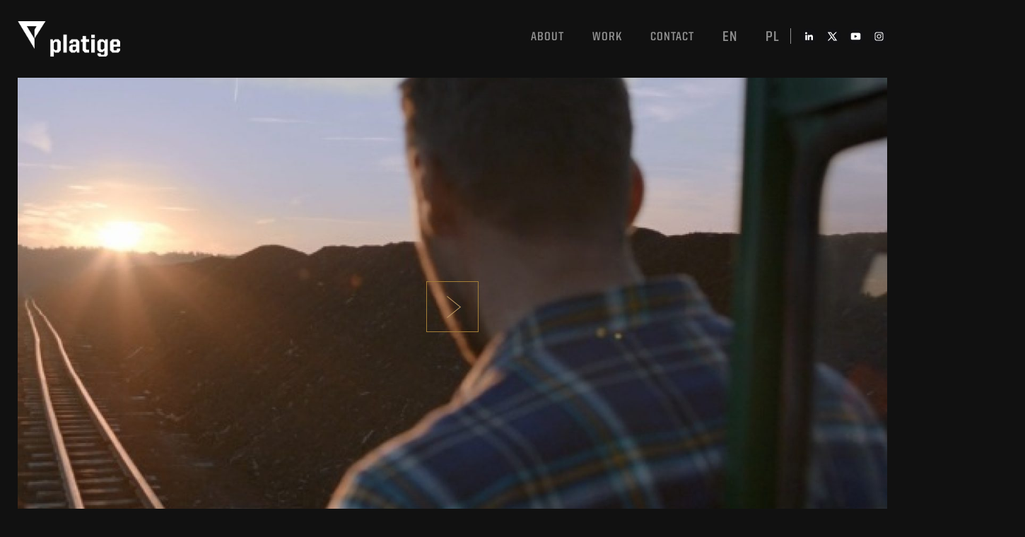

--- FILE ---
content_type: text/html; charset=UTF-8
request_url: https://platige.com/ja/project/vfx-ja/kronen-2/
body_size: 10897
content:

<!doctype html>
<html lang="ja" >
<head>
    <meta charset="utf-8">
    <meta http-equiv="X-UA-Compatible" content="IE=edge,chrome=1">
    <title>Platige</title>
    <meta name="description" content="">
    <meta name="viewport" content="width=device-width, initial-scale=1">
    <meta name='robots' content='max-image-preview:large' />
<link rel="alternate" hreflang="en" href="https://platige.com/project/vfx-ja/kronen-2/" />
<link rel="alternate" hreflang="pl" href="https://platige.com/pl/project/vfx-ja/kronen-2/" />
<link rel="alternate" hreflang="ja" href="https://platige.com/ja/project/vfx-ja/kronen-2/" />
		<!-- This site uses the Google Analytics by ExactMetrics plugin v7.13.0 - Using Analytics tracking - https://www.exactmetrics.com/ -->
							<script src="//www.googletagmanager.com/gtag/js?id=UA-105433589-2"  data-cfasync="false" data-wpfc-render="false" type="text/javascript" async></script>
			<script data-cfasync="false" data-wpfc-render="false" type="text/javascript">
				var em_version = '7.13.0';
				var em_track_user = true;
				var em_no_track_reason = '';
				
								var disableStrs = [
															'ga-disable-UA-105433589-2',
									];

				/* Function to detect opted out users */
				function __gtagTrackerIsOptedOut() {
					for (var index = 0; index < disableStrs.length; index++) {
						if (document.cookie.indexOf(disableStrs[index] + '=true') > -1) {
							return true;
						}
					}

					return false;
				}

				/* Disable tracking if the opt-out cookie exists. */
				if (__gtagTrackerIsOptedOut()) {
					for (var index = 0; index < disableStrs.length; index++) {
						window[disableStrs[index]] = true;
					}
				}

				/* Opt-out function */
				function __gtagTrackerOptout() {
					for (var index = 0; index < disableStrs.length; index++) {
						document.cookie = disableStrs[index] + '=true; expires=Thu, 31 Dec 2099 23:59:59 UTC; path=/';
						window[disableStrs[index]] = true;
					}
				}

				if ('undefined' === typeof gaOptout) {
					function gaOptout() {
						__gtagTrackerOptout();
					}
				}
								window.dataLayer = window.dataLayer || [];

				window.ExactMetricsDualTracker = {
					helpers: {},
					trackers: {},
				};
				if (em_track_user) {
					function __gtagDataLayer() {
						dataLayer.push(arguments);
					}

					function __gtagTracker(type, name, parameters) {
						if (!parameters) {
							parameters = {};
						}

						if (parameters.send_to) {
							__gtagDataLayer.apply(null, arguments);
							return;
						}

						if (type === 'event') {
							
														parameters.send_to = exactmetrics_frontend.ua;
							__gtagDataLayer(type, name, parameters);
													} else {
							__gtagDataLayer.apply(null, arguments);
						}
					}

					__gtagTracker('js', new Date());
					__gtagTracker('set', {
						'developer_id.dNDMyYj': true,
											});
															__gtagTracker('config', 'UA-105433589-2', {"forceSSL":"true"} );
										window.gtag = __gtagTracker;										(function () {
						/* https://developers.google.com/analytics/devguides/collection/analyticsjs/ */
						/* ga and __gaTracker compatibility shim. */
						var noopfn = function () {
							return null;
						};
						var newtracker = function () {
							return new Tracker();
						};
						var Tracker = function () {
							return null;
						};
						var p = Tracker.prototype;
						p.get = noopfn;
						p.set = noopfn;
						p.send = function () {
							var args = Array.prototype.slice.call(arguments);
							args.unshift('send');
							__gaTracker.apply(null, args);
						};
						var __gaTracker = function () {
							var len = arguments.length;
							if (len === 0) {
								return;
							}
							var f = arguments[len - 1];
							if (typeof f !== 'object' || f === null || typeof f.hitCallback !== 'function') {
								if ('send' === arguments[0]) {
									var hitConverted, hitObject = false, action;
									if ('event' === arguments[1]) {
										if ('undefined' !== typeof arguments[3]) {
											hitObject = {
												'eventAction': arguments[3],
												'eventCategory': arguments[2],
												'eventLabel': arguments[4],
												'value': arguments[5] ? arguments[5] : 1,
											}
										}
									}
									if ('pageview' === arguments[1]) {
										if ('undefined' !== typeof arguments[2]) {
											hitObject = {
												'eventAction': 'page_view',
												'page_path': arguments[2],
											}
										}
									}
									if (typeof arguments[2] === 'object') {
										hitObject = arguments[2];
									}
									if (typeof arguments[5] === 'object') {
										Object.assign(hitObject, arguments[5]);
									}
									if ('undefined' !== typeof arguments[1].hitType) {
										hitObject = arguments[1];
										if ('pageview' === hitObject.hitType) {
											hitObject.eventAction = 'page_view';
										}
									}
									if (hitObject) {
										action = 'timing' === arguments[1].hitType ? 'timing_complete' : hitObject.eventAction;
										hitConverted = mapArgs(hitObject);
										__gtagTracker('event', action, hitConverted);
									}
								}
								return;
							}

							function mapArgs(args) {
								var arg, hit = {};
								var gaMap = {
									'eventCategory': 'event_category',
									'eventAction': 'event_action',
									'eventLabel': 'event_label',
									'eventValue': 'event_value',
									'nonInteraction': 'non_interaction',
									'timingCategory': 'event_category',
									'timingVar': 'name',
									'timingValue': 'value',
									'timingLabel': 'event_label',
									'page': 'page_path',
									'location': 'page_location',
									'title': 'page_title',
								};
								for (arg in args) {
																		if (!(!args.hasOwnProperty(arg) || !gaMap.hasOwnProperty(arg))) {
										hit[gaMap[arg]] = args[arg];
									} else {
										hit[arg] = args[arg];
									}
								}
								return hit;
							}

							try {
								f.hitCallback();
							} catch (ex) {
							}
						};
						__gaTracker.create = newtracker;
						__gaTracker.getByName = newtracker;
						__gaTracker.getAll = function () {
							return [];
						};
						__gaTracker.remove = noopfn;
						__gaTracker.loaded = true;
						window['__gaTracker'] = __gaTracker;
					})();
									} else {
										console.log("");
					(function () {
						function __gtagTracker() {
							return null;
						}

						window['__gtagTracker'] = __gtagTracker;
						window['gtag'] = __gtagTracker;
					})();
									}
			</script>
				<!-- / Google Analytics by ExactMetrics -->
		<script type="text/javascript">
window._wpemojiSettings = {"baseUrl":"https:\/\/s.w.org\/images\/core\/emoji\/14.0.0\/72x72\/","ext":".png","svgUrl":"https:\/\/s.w.org\/images\/core\/emoji\/14.0.0\/svg\/","svgExt":".svg","source":{"concatemoji":"https:\/\/platige.com\/wp-includes\/js\/wp-emoji-release.min.js?ver=6.1.1"}};
/*! This file is auto-generated */
!function(e,a,t){var n,r,o,i=a.createElement("canvas"),p=i.getContext&&i.getContext("2d");function s(e,t){var a=String.fromCharCode,e=(p.clearRect(0,0,i.width,i.height),p.fillText(a.apply(this,e),0,0),i.toDataURL());return p.clearRect(0,0,i.width,i.height),p.fillText(a.apply(this,t),0,0),e===i.toDataURL()}function c(e){var t=a.createElement("script");t.src=e,t.defer=t.type="text/javascript",a.getElementsByTagName("head")[0].appendChild(t)}for(o=Array("flag","emoji"),t.supports={everything:!0,everythingExceptFlag:!0},r=0;r<o.length;r++)t.supports[o[r]]=function(e){if(p&&p.fillText)switch(p.textBaseline="top",p.font="600 32px Arial",e){case"flag":return s([127987,65039,8205,9895,65039],[127987,65039,8203,9895,65039])?!1:!s([55356,56826,55356,56819],[55356,56826,8203,55356,56819])&&!s([55356,57332,56128,56423,56128,56418,56128,56421,56128,56430,56128,56423,56128,56447],[55356,57332,8203,56128,56423,8203,56128,56418,8203,56128,56421,8203,56128,56430,8203,56128,56423,8203,56128,56447]);case"emoji":return!s([129777,127995,8205,129778,127999],[129777,127995,8203,129778,127999])}return!1}(o[r]),t.supports.everything=t.supports.everything&&t.supports[o[r]],"flag"!==o[r]&&(t.supports.everythingExceptFlag=t.supports.everythingExceptFlag&&t.supports[o[r]]);t.supports.everythingExceptFlag=t.supports.everythingExceptFlag&&!t.supports.flag,t.DOMReady=!1,t.readyCallback=function(){t.DOMReady=!0},t.supports.everything||(n=function(){t.readyCallback()},a.addEventListener?(a.addEventListener("DOMContentLoaded",n,!1),e.addEventListener("load",n,!1)):(e.attachEvent("onload",n),a.attachEvent("onreadystatechange",function(){"complete"===a.readyState&&t.readyCallback()})),(e=t.source||{}).concatemoji?c(e.concatemoji):e.wpemoji&&e.twemoji&&(c(e.twemoji),c(e.wpemoji)))}(window,document,window._wpemojiSettings);
</script>
<style type="text/css">
img.wp-smiley,
img.emoji {
	display: inline !important;
	border: none !important;
	box-shadow: none !important;
	height: 1em !important;
	width: 1em !important;
	margin: 0 0.07em !important;
	vertical-align: -0.1em !important;
	background: none !important;
	padding: 0 !important;
}
</style>
	<link rel='stylesheet' id='wp-block-library-css' href='https://platige.com/wp-includes/css/dist/block-library/style.min.css?ver=6.1.1' type='text/css' media='all' />
<link rel='stylesheet' id='classic-theme-styles-css' href='https://platige.com/wp-includes/css/classic-themes.min.css?ver=1' type='text/css' media='all' />
<style id='global-styles-inline-css' type='text/css'>
body{--wp--preset--color--black: #000000;--wp--preset--color--cyan-bluish-gray: #abb8c3;--wp--preset--color--white: #ffffff;--wp--preset--color--pale-pink: #f78da7;--wp--preset--color--vivid-red: #cf2e2e;--wp--preset--color--luminous-vivid-orange: #ff6900;--wp--preset--color--luminous-vivid-amber: #fcb900;--wp--preset--color--light-green-cyan: #7bdcb5;--wp--preset--color--vivid-green-cyan: #00d084;--wp--preset--color--pale-cyan-blue: #8ed1fc;--wp--preset--color--vivid-cyan-blue: #0693e3;--wp--preset--color--vivid-purple: #9b51e0;--wp--preset--gradient--vivid-cyan-blue-to-vivid-purple: linear-gradient(135deg,rgba(6,147,227,1) 0%,rgb(155,81,224) 100%);--wp--preset--gradient--light-green-cyan-to-vivid-green-cyan: linear-gradient(135deg,rgb(122,220,180) 0%,rgb(0,208,130) 100%);--wp--preset--gradient--luminous-vivid-amber-to-luminous-vivid-orange: linear-gradient(135deg,rgba(252,185,0,1) 0%,rgba(255,105,0,1) 100%);--wp--preset--gradient--luminous-vivid-orange-to-vivid-red: linear-gradient(135deg,rgba(255,105,0,1) 0%,rgb(207,46,46) 100%);--wp--preset--gradient--very-light-gray-to-cyan-bluish-gray: linear-gradient(135deg,rgb(238,238,238) 0%,rgb(169,184,195) 100%);--wp--preset--gradient--cool-to-warm-spectrum: linear-gradient(135deg,rgb(74,234,220) 0%,rgb(151,120,209) 20%,rgb(207,42,186) 40%,rgb(238,44,130) 60%,rgb(251,105,98) 80%,rgb(254,248,76) 100%);--wp--preset--gradient--blush-light-purple: linear-gradient(135deg,rgb(255,206,236) 0%,rgb(152,150,240) 100%);--wp--preset--gradient--blush-bordeaux: linear-gradient(135deg,rgb(254,205,165) 0%,rgb(254,45,45) 50%,rgb(107,0,62) 100%);--wp--preset--gradient--luminous-dusk: linear-gradient(135deg,rgb(255,203,112) 0%,rgb(199,81,192) 50%,rgb(65,88,208) 100%);--wp--preset--gradient--pale-ocean: linear-gradient(135deg,rgb(255,245,203) 0%,rgb(182,227,212) 50%,rgb(51,167,181) 100%);--wp--preset--gradient--electric-grass: linear-gradient(135deg,rgb(202,248,128) 0%,rgb(113,206,126) 100%);--wp--preset--gradient--midnight: linear-gradient(135deg,rgb(2,3,129) 0%,rgb(40,116,252) 100%);--wp--preset--duotone--dark-grayscale: url('#wp-duotone-dark-grayscale');--wp--preset--duotone--grayscale: url('#wp-duotone-grayscale');--wp--preset--duotone--purple-yellow: url('#wp-duotone-purple-yellow');--wp--preset--duotone--blue-red: url('#wp-duotone-blue-red');--wp--preset--duotone--midnight: url('#wp-duotone-midnight');--wp--preset--duotone--magenta-yellow: url('#wp-duotone-magenta-yellow');--wp--preset--duotone--purple-green: url('#wp-duotone-purple-green');--wp--preset--duotone--blue-orange: url('#wp-duotone-blue-orange');--wp--preset--font-size--small: 13px;--wp--preset--font-size--medium: 20px;--wp--preset--font-size--large: 36px;--wp--preset--font-size--x-large: 42px;--wp--preset--spacing--20: 0.44rem;--wp--preset--spacing--30: 0.67rem;--wp--preset--spacing--40: 1rem;--wp--preset--spacing--50: 1.5rem;--wp--preset--spacing--60: 2.25rem;--wp--preset--spacing--70: 3.38rem;--wp--preset--spacing--80: 5.06rem;}:where(.is-layout-flex){gap: 0.5em;}body .is-layout-flow > .alignleft{float: left;margin-inline-start: 0;margin-inline-end: 2em;}body .is-layout-flow > .alignright{float: right;margin-inline-start: 2em;margin-inline-end: 0;}body .is-layout-flow > .aligncenter{margin-left: auto !important;margin-right: auto !important;}body .is-layout-constrained > .alignleft{float: left;margin-inline-start: 0;margin-inline-end: 2em;}body .is-layout-constrained > .alignright{float: right;margin-inline-start: 2em;margin-inline-end: 0;}body .is-layout-constrained > .aligncenter{margin-left: auto !important;margin-right: auto !important;}body .is-layout-constrained > :where(:not(.alignleft):not(.alignright):not(.alignfull)){max-width: var(--wp--style--global--content-size);margin-left: auto !important;margin-right: auto !important;}body .is-layout-constrained > .alignwide{max-width: var(--wp--style--global--wide-size);}body .is-layout-flex{display: flex;}body .is-layout-flex{flex-wrap: wrap;align-items: center;}body .is-layout-flex > *{margin: 0;}:where(.wp-block-columns.is-layout-flex){gap: 2em;}.has-black-color{color: var(--wp--preset--color--black) !important;}.has-cyan-bluish-gray-color{color: var(--wp--preset--color--cyan-bluish-gray) !important;}.has-white-color{color: var(--wp--preset--color--white) !important;}.has-pale-pink-color{color: var(--wp--preset--color--pale-pink) !important;}.has-vivid-red-color{color: var(--wp--preset--color--vivid-red) !important;}.has-luminous-vivid-orange-color{color: var(--wp--preset--color--luminous-vivid-orange) !important;}.has-luminous-vivid-amber-color{color: var(--wp--preset--color--luminous-vivid-amber) !important;}.has-light-green-cyan-color{color: var(--wp--preset--color--light-green-cyan) !important;}.has-vivid-green-cyan-color{color: var(--wp--preset--color--vivid-green-cyan) !important;}.has-pale-cyan-blue-color{color: var(--wp--preset--color--pale-cyan-blue) !important;}.has-vivid-cyan-blue-color{color: var(--wp--preset--color--vivid-cyan-blue) !important;}.has-vivid-purple-color{color: var(--wp--preset--color--vivid-purple) !important;}.has-black-background-color{background-color: var(--wp--preset--color--black) !important;}.has-cyan-bluish-gray-background-color{background-color: var(--wp--preset--color--cyan-bluish-gray) !important;}.has-white-background-color{background-color: var(--wp--preset--color--white) !important;}.has-pale-pink-background-color{background-color: var(--wp--preset--color--pale-pink) !important;}.has-vivid-red-background-color{background-color: var(--wp--preset--color--vivid-red) !important;}.has-luminous-vivid-orange-background-color{background-color: var(--wp--preset--color--luminous-vivid-orange) !important;}.has-luminous-vivid-amber-background-color{background-color: var(--wp--preset--color--luminous-vivid-amber) !important;}.has-light-green-cyan-background-color{background-color: var(--wp--preset--color--light-green-cyan) !important;}.has-vivid-green-cyan-background-color{background-color: var(--wp--preset--color--vivid-green-cyan) !important;}.has-pale-cyan-blue-background-color{background-color: var(--wp--preset--color--pale-cyan-blue) !important;}.has-vivid-cyan-blue-background-color{background-color: var(--wp--preset--color--vivid-cyan-blue) !important;}.has-vivid-purple-background-color{background-color: var(--wp--preset--color--vivid-purple) !important;}.has-black-border-color{border-color: var(--wp--preset--color--black) !important;}.has-cyan-bluish-gray-border-color{border-color: var(--wp--preset--color--cyan-bluish-gray) !important;}.has-white-border-color{border-color: var(--wp--preset--color--white) !important;}.has-pale-pink-border-color{border-color: var(--wp--preset--color--pale-pink) !important;}.has-vivid-red-border-color{border-color: var(--wp--preset--color--vivid-red) !important;}.has-luminous-vivid-orange-border-color{border-color: var(--wp--preset--color--luminous-vivid-orange) !important;}.has-luminous-vivid-amber-border-color{border-color: var(--wp--preset--color--luminous-vivid-amber) !important;}.has-light-green-cyan-border-color{border-color: var(--wp--preset--color--light-green-cyan) !important;}.has-vivid-green-cyan-border-color{border-color: var(--wp--preset--color--vivid-green-cyan) !important;}.has-pale-cyan-blue-border-color{border-color: var(--wp--preset--color--pale-cyan-blue) !important;}.has-vivid-cyan-blue-border-color{border-color: var(--wp--preset--color--vivid-cyan-blue) !important;}.has-vivid-purple-border-color{border-color: var(--wp--preset--color--vivid-purple) !important;}.has-vivid-cyan-blue-to-vivid-purple-gradient-background{background: var(--wp--preset--gradient--vivid-cyan-blue-to-vivid-purple) !important;}.has-light-green-cyan-to-vivid-green-cyan-gradient-background{background: var(--wp--preset--gradient--light-green-cyan-to-vivid-green-cyan) !important;}.has-luminous-vivid-amber-to-luminous-vivid-orange-gradient-background{background: var(--wp--preset--gradient--luminous-vivid-amber-to-luminous-vivid-orange) !important;}.has-luminous-vivid-orange-to-vivid-red-gradient-background{background: var(--wp--preset--gradient--luminous-vivid-orange-to-vivid-red) !important;}.has-very-light-gray-to-cyan-bluish-gray-gradient-background{background: var(--wp--preset--gradient--very-light-gray-to-cyan-bluish-gray) !important;}.has-cool-to-warm-spectrum-gradient-background{background: var(--wp--preset--gradient--cool-to-warm-spectrum) !important;}.has-blush-light-purple-gradient-background{background: var(--wp--preset--gradient--blush-light-purple) !important;}.has-blush-bordeaux-gradient-background{background: var(--wp--preset--gradient--blush-bordeaux) !important;}.has-luminous-dusk-gradient-background{background: var(--wp--preset--gradient--luminous-dusk) !important;}.has-pale-ocean-gradient-background{background: var(--wp--preset--gradient--pale-ocean) !important;}.has-electric-grass-gradient-background{background: var(--wp--preset--gradient--electric-grass) !important;}.has-midnight-gradient-background{background: var(--wp--preset--gradient--midnight) !important;}.has-small-font-size{font-size: var(--wp--preset--font-size--small) !important;}.has-medium-font-size{font-size: var(--wp--preset--font-size--medium) !important;}.has-large-font-size{font-size: var(--wp--preset--font-size--large) !important;}.has-x-large-font-size{font-size: var(--wp--preset--font-size--x-large) !important;}
.wp-block-navigation a:where(:not(.wp-element-button)){color: inherit;}
:where(.wp-block-columns.is-layout-flex){gap: 2em;}
.wp-block-pullquote{font-size: 1.5em;line-height: 1.6;}
</style>
<link rel='stylesheet' id='wpml-legacy-dropdown-click-0-css' href='//platige.com/wp-content/plugins/sitepress-multilingual-cms/templates/language-switchers/legacy-dropdown-click/style.css?ver=1' type='text/css' media='all' />
<style id='wpml-legacy-dropdown-click-0-inline-css' type='text/css'>
.wpml-ls-statics-shortcode_actions{background-color:#eeeeee;}.wpml-ls-statics-shortcode_actions, .wpml-ls-statics-shortcode_actions .wpml-ls-sub-menu, .wpml-ls-statics-shortcode_actions a {border-color:#cdcdcd;}.wpml-ls-statics-shortcode_actions a {color:#444444;background-color:#ffffff;}.wpml-ls-statics-shortcode_actions a:hover,.wpml-ls-statics-shortcode_actions a:focus {color:#000000;background-color:#eeeeee;}.wpml-ls-statics-shortcode_actions .wpml-ls-current-language>a {color:#444444;background-color:#ffffff;}.wpml-ls-statics-shortcode_actions .wpml-ls-current-language:hover>a, .wpml-ls-statics-shortcode_actions .wpml-ls-current-language>a:focus {color:#000000;background-color:#eeeeee;}
</style>
<link rel='stylesheet' id='wpml-tm-admin-bar-css' href='https://platige.com/wp-content/plugins/wpml-translation-management/res/css/admin-bar-style.css?ver=2.9.9' type='text/css' media='all' />
<link rel='stylesheet' id='cms-navigation-style-base-css' href='https://platige.com/wp-content/plugins/wpml-cms-nav/res/css/cms-navigation-base.css?ver=1.5.2' type='text/css' media='screen' />
<link rel='stylesheet' id='cms-navigation-style-css' href='https://platige.com/wp-content/plugins/wpml-cms-nav/res/css/cms-navigation.css?ver=1.5.2' type='text/css' media='screen' />
<link rel='stylesheet' id='style1-css' href='https://platige.com/wp-content/themes/nowa/js/slick/slick-theme.css?ver=6.1.1' type='text/css' media='all' />
<link rel='stylesheet' id='style2-css' href='https://platige.com/wp-content/themes/nowa/js/slick/slick.css?ver=6.1.1' type='text/css' media='all' />
<link rel='stylesheet' id='awesome-css' href='https://platige.com/wp-content/themes/nowa/css/font-awesome.min.css?ver=6.1.1' type='text/css' media='all' />
<link rel='stylesheet' id='css_css_style-css' href='https://platige.com/wp-content/themes/nowa/css/css/style.css?ver=2.1.2' type='text/css' media='all' />
<link rel='stylesheet' id='css_css_animate-css' href='https://platige.com/wp-content/themes/nowa/css/css/animate.min.css?ver=6.1.1' type='text/css' media='all' />
<link rel='stylesheet' id='style-css' href='https://platige.com/wp-content/themes/nowa/css/style.css?ver=2.1.2' type='text/css' media='all' />
<script type='text/javascript' src='https://platige.com/wp-content/plugins/google-analytics-dashboard-for-wp/assets/js/frontend-gtag.min.js?ver=7.13.0' id='exactmetrics-frontend-script-js'></script>
<script data-cfasync="false" data-wpfc-render="false" type="text/javascript" id='exactmetrics-frontend-script-js-extra'>/* <![CDATA[ */
var exactmetrics_frontend = {"js_events_tracking":"true","download_extensions":"zip,mp3,mpeg,pdf,docx,pptx,xlsx,rar","inbound_paths":"[{\"path\":\"\\\/go\\\/\",\"label\":\"affiliate\"},{\"path\":\"\\\/recommend\\\/\",\"label\":\"affiliate\"}]","home_url":"https:\/\/platige.com\/ja\/","hash_tracking":"false","ua":"UA-105433589-2","v4_id":""};/* ]]> */
</script>
<script type='text/javascript' src='//platige.com/wp-content/plugins/sitepress-multilingual-cms/templates/language-switchers/legacy-dropdown-click/script.js?ver=1' id='wpml-legacy-dropdown-click-0-js'></script>
<link rel="https://api.w.org/" href="https://platige.com/wp-json/" /><link rel="EditURI" type="application/rsd+xml" title="RSD" href="https://platige.com/xmlrpc.php?rsd" />
<link rel="wlwmanifest" type="application/wlwmanifest+xml" href="https://platige.com/wp-includes/wlwmanifest.xml" />
<meta name="generator" content="WordPress 6.1.1" />
<link rel="canonical" href="https://platige.com/pl/project/vfx-ja/kronen-2/" />
<link rel='shortlink' href='https://platige.com/ja/?p=12605' />
<link rel="alternate" type="application/json+oembed" href="https://platige.com/wp-json/oembed/1.0/embed?url=https%3A%2F%2Fplatige.com%2Fja%2Fproject%2Fvfx-ja%2Fkronen-2%2F" />
<link rel="alternate" type="text/xml+oembed" href="https://platige.com/wp-json/oembed/1.0/embed?url=https%3A%2F%2Fplatige.com%2Fja%2Fproject%2Fvfx-ja%2Fkronen-2%2F&#038;format=xml" />
<meta name="generator" content="WPML ver:4.3.16 stt:1,28,41;" />
		<style type="text/css" id="wp-custom-css">
			.js-form-main-contacts {
	display:none;
}
.video-container {
    display: none;
}


.footer .footer-menu ul.clearfix li {
   	line-height: 35px;
}

@media (min-width:1024px) {
	.footer .footer-menu {
    max-width: 40%;
	}
	
	.footer .footer-menu ul.clearfix {
		 display: flex;
    flex-wrap: wrap;
    justify-content: flex-end;
 }
}
		</style>
		</head>
<header class="header">
    <div class="header-wrapper">
        <div class="container">
            <div class="header-inner clearfix ">
                <div class="logo">
                    <a href="http://platige.com/ja/">
	                    <a href="https://platige.com/ja/" class="custom-logo-link" rel="home"><img width="749" height="259" src="https://platige.com/wp-content/uploads/2023/03/cropped-PI_logo2.png" class="custom-logo" alt="Platige" decoding="async" /></a>                    </a>
                </div>
                <nav class="menu" role="navigation">
                    <ul class="clearfix top-right-menu">
                        <li id="menu-item-11355" class="about-btn no-click js-menu-item menu-item menu-item-type-custom menu-item-object-custom menu-item-11355"><a href="http://#">About</a></li>
<li id="menu-item-11212" class="works-btn no-click js-menu-item menu-item menu-item-type-custom menu-item-object-custom menu-item-11212"><a href="http://#">work</a></li>
<li id="menu-item-14278" class="anchor-link menu-item menu-item-type-custom menu-item-object-custom menu-item-14278"><a href="#contact_info">Contact</a></li>
<li class="menu-item"><a style="font-size: 20px; padding-top: 2px;" href="https://platige.com/project/vfx-ja/kronen-2/">en</a></li> <li class="menu-item"><a style="font-size: 20px; padding-top: 2px;" href="https://platige.com/pl/project/vfx-ja/kronen-2/">pl</a></li>                    </ul>

                    <div class="social">
                        <a href="https://www.linkedin.com/company/platige-image/" target="_blank"class="fa fa-linkedin menu-item menu-item-type-custom menu-item-object-custom"></a><a href="https://x.com/PlatigeImage" target="_blank"class="fa fa-x menu-item menu-item-type-custom menu-item-object-custom"></a><a href="https://www.youtube.com/user/PlatigeImage" target="_blank"class="fa fa-youtube menu-item menu-item-type-custom menu-item-object-custom"></a><a href="https://www.instagram.com/platigetokyo" target="_blank"class="fa fa-instagram menu-item menu-item-type-custom menu-item-object-custom"></a>                    </div>
                    <div class="fa fa-bars"></div>
                </nav>
            </div>
            <div class="container-submenu animated slideInDown">
                
                <div class="submenu about clearfix js-submenu">
                    <div class="submenu-top">
                        <ul class="clearfix">
                            <li id="menu-item-253" class="menu-item menu-item-type-post_type menu-item-object-page menu-item-253"><a href="https://platige.com/ja/studio/">Studio</a></li>
<li id="menu-item-254" class="menu-item menu-item-type-post_type menu-item-object-page menu-item-254"><a href="https://platige.com/ja/mocap/">Motion capture</a></li>
<li id="menu-item-14280" class="menu-item menu-item-type-post_type menu-item-object-page menu-item-14280"><a href="https://platige.com/soundly/">Sound</a></li>
<li id="menu-item-359" class="menu-item menu-item-type-post_type menu-item-object-page menu-item-359"><a href="https://platige.com/ja/clients/">Clients</a></li>
<li id="menu-item-360" class="menu-item menu-item-type-post_type menu-item-object-page menu-item-360"><a href="https://platige.com/ja/awards/">Awards</a></li>
<li id="menu-item-369" class="menu-item menu-item-type-post_type menu-item-object-page menu-item-369"><a href="https://platige.com/ja/management-team/">Management team</a></li>
                        </ul>
                    </div>
                </div>

                <div class="submenu works clearfix js-submenu">
                    <div class="submenu-top">
                        <ul class="clearfix">

                            <li class="mainmenu-item " data-id="11213" data-filter="main_categories-commercial-branded-content-ja"><a id="btn-0" href="https://platige.com/ja/categories/commercial-branded-content-ja/">COMMERCIAL & BRANDED CONTENT</a></li><li class="mainmenu-item " data-id="11226" data-filter="main_categories-game-cinematics-ja"><a id="btn-1" href="https://platige.com/ja/categories/game-cinematics-ja/">Game cinematics</a></li><li class="mainmenu-item " data-id="11234" data-filter="-"><a id="btn-2" href="https://platige.com/ja/categories/vfx-ja">VFX</a></li><li class="mainmenu-item " data-id="11240" data-filter="main_categories-3d-live-theatre-ja"><a id="btn-3" href="https://platige.com/ja/categories/3d-live-theatre-ja/">3D LIVE THEATRE</a></li><li class="mainmenu-item " data-id="11242" data-filter="main_categories-interactive-arts-ja"><a id="btn-4" href="https://platige.com/ja/categories/interactive-arts-ja/">Interactive arts</a></li><li class="mainmenu-item " data-id="11241" data-filter="-"><a id="btn-5" href="https://platige.com/ja/categories/culture-education-ja/">Culture & education</a></li><li class="mainmenu-item " data-id="11243" data-filter="-"><a id="btn-6" href="https://platige.com/ja/categories/feature-ja/">Feature</a></li><li class="mainmenu-item " data-id="11248" data-filter="main_categories-events-ja"><a id="btn-7" href="https://platige.com/ja/categories/events-ja/">EVENTS</a></li><li class="mainmenu-item " data-id="11249" data-filter="main_categories-broadcast-ja"><a id="btn-8" href="https://platige.com/ja/categories/broadcast-ja/">BROADCAST</a></li>                        </ul>
                    </div>

                                            <div class="submenu-bottom">
                                                                <div
                                        class="sub-works-menu clearfix animated fadeIn filters "
                                        id="sub-0">
                                        <ul class="clearfix ">
                                            <li class="mainmenu-item all first" data-id="11214" data-filter="main_categories-commercial-branded-content-ja" data-href="commercial-branded-content-ja" ><a data-url="https://platige.com/ja/categories/commercial-branded-content-ja/" href="https://platige.com/ja/categories/commercial-branded-content-ja/#commercial-branded-content-ja">All</a></li><li class="mainmenu-item " data-id="11219" data-filter="main_categories-branded-content-ja" data-href="branded-content-ja" ><a data-url="https://platige.com/ja/categories/commercial-branded-content-ja/branded-content-ja/" href="https://platige.com/ja/categories/commercial-branded-content-ja#branded-content-ja">BRANDED CONTENT</a></li><li class="mainmenu-item " data-id="11221" data-filter="main_categories-food-and-drink-ja" data-href="food-and-drink-ja" ><a data-url="https://platige.com/ja/categories/commercial-branded-content-ja/food-and-drink-ja/" href="https://platige.com/ja/categories/commercial-branded-content-ja#food-and-drink-ja">FOOD & DRINK</a></li><li class="mainmenu-item " data-id="11225" data-filter="main_categories-telecom-and-media-ja" data-href="telecom-and-media-ja" ><a data-url="https://platige.com/ja/categories/commercial-branded-content-ja/telecom-and-media-ja/" href="https://platige.com/ja/categories/commercial-branded-content-ja#telecom-and-media-ja">TELECOM & MEDIA</a></li><li class="mainmenu-item " data-id="13441" data-filter="main_categories-finance-ja" data-href="finance-ja" ><a data-url="https://platige.com/ja/categories/commercial-branded-content-ja/finance-ja/" href="https://platige.com/ja/categories/commercial-branded-content-ja#finance-ja">FINANCE</a></li><li class="mainmenu-item " data-id="11222" data-filter="main_categories-health-and-beauty-ja" data-href="health-and-beauty-ja" ><a data-url="https://platige.com/ja/categories/commercial-branded-content-ja/health-and-beauty-ja/" href="https://platige.com/ja/categories/commercial-branded-content-ja#health-and-beauty-ja">HEALTH & BEAUTY</a></li><li class="mainmenu-item " data-id="11223" data-filter="main_categories-moto-ja" data-href="moto-ja" ><a data-url="https://platige.com/ja/categories/commercial-branded-content-ja/moto-ja/" href="https://platige.com/ja/categories/commercial-branded-content-ja#moto-ja">MOTO</a></li><li class="mainmenu-item " data-id="11224" data-filter="main_categories-retail-ja" data-href="retail-ja" ><a data-url="https://platige.com/ja/categories/commercial-branded-content-ja/retail-ja/" href="https://platige.com/ja/categories/commercial-branded-content-ja#retail-ja">RETAIL</a></li><li class="mainmenu-item " data-id="11220" data-filter="main_categories-electronics-ja" data-href="electronics-ja" ><a data-url="https://platige.com/ja/categories/commercial-branded-content-ja/electronics-ja/" href="https://platige.com/ja/categories/commercial-branded-content-ja#electronics-ja">ELECTRONICS</a></li>                                            <li>
                                                <ul class="clearfix">
                                                    
                                                            <li class="submenu-item all" data-id="11215" data-filter="main_categories-commercial-branded-content-ja" data-href="commercial-branded-content-ja" ><a data-url="https://platige.com/ja/categories/commercial-branded-content-ja/" href="https://platige.com/ja/categories/commercial-branded-content-ja/#commercial-branded-content-ja">All</a></li><li class="submenu-item " data-id="11722" data-filter="-" data-href="" ><a data-url="/ja/categories/commercial-branded-content-ja/" href="/ja/categories/commercial-branded-content-ja/">3D ANIMATION</a></li><li class="submenu-item " data-id="11217" data-filter="main_categories-cg-characters-ja" data-href="cg-characters-ja" ><a data-url="https://platige.com/ja/categories/commercial-branded-content-ja/cg-characters-ja/" href="https://platige.com/ja/categories/commercial-branded-content-ja#cg-characters-ja">CG CHARACTERS</a></li><li class="submenu-item " data-id="11218" data-filter="main_categories-photoreal-creatures-ja" data-href="photoreal-creatures-ja" ><a data-url="https://platige.com/ja/categories/commercial-branded-content-ja/photoreal-creatures-ja/" href="https://platige.com/ja/categories/commercial-branded-content-ja#photoreal-creatures-ja">PHOTOREAL CREATURES</a></li>
                                                                                                        </ul>
                                            </li>
                                        </ul>
                                    </div>
                                                                    <div
                                        class="sub-works-menu clearfix animated fadeIn filters "
                                        id="sub-6">
                                        <ul class="clearfix ">
                                            <li class="mainmenu-item " data-id="11244" data-filter="main_categories-films-ja" data-href="films-ja" ><a data-url="https://platige.com/ja/categories/feature-ja/films-ja/" href="https://platige.com/ja/categories/feature-ja#films-ja">Films</a></li><li class="mainmenu-item " data-id="11245" data-filter="main_categories-shorts-ja" data-href="shorts-ja" ><a data-url="https://platige.com/ja/categories/feature-ja/shorts-ja/" href="https://platige.com/ja/categories/feature-ja#shorts-ja">Shorts</a></li><li class="mainmenu-item " data-id="11246" data-filter="main_categories-tv-series-ja" data-href="tv-series-ja" ><a data-url="https://platige.com/ja/categories/feature-ja/tv-series-ja/" href="https://platige.com/ja/categories/feature-ja#tv-series-ja">TV series</a></li><li class="mainmenu-item " data-id="11247" data-filter="main_categories-music-video-ja" data-href="music-video-ja" ><a data-url="https://platige.com/ja/categories/feature-ja/music-video-ja/" href="https://platige.com/ja/categories/feature-ja#music-video-ja">Music Video</a></li>                                            <li>
                                                <ul class="clearfix">
                                                                                                    </ul>
                                            </li>
                                        </ul>
                                    </div>
                                                        </div>

                                        </div>

                <div class="submenu talents clearfix js-submenu">
                    <div class="submenu-top">
                        <ul class="clearfix">
                            <li id="menu-item-183" class="menu-item menu-item-type-taxonomy menu-item-object-talent_categories menu-item-183"><a href="https://platige.com/ja/category/talents-ja/">People</a></li>
<li id="menu-item-226" class="menu-item menu-item-type-post_type_archive menu-item-object-job_application menu-item-226"><a href="https://platige.com/ja/careers/">Careers</a></li>
                        </ul>
                    </div>
                </div>
            </div>
        </div>
</header>
    <style>
        .subcategories a.load {
            max-width: 210px;
        }
        p{
            line-height: 1.3!important;
        }
        /*in STUDIO lower space between Title and content*/
        .about-subpage .main-content .container .content {
            padding-top: 10px;
        }
        /*Studio / About font size for simple text should be same in other pages (directors, works etc..)*/
        .project-content .container .content p {
            font-size: 14px!important;
        }
        .main-news .news-slider .block p {
            font-size: 13px!important;
        }

        .about-subpage .main-content .container .content p {
            font-size: 15px!important;
        }
        .main-news .news-slider .block p.date {
            font-size: 15px!important;
        }

        element.style {
            height: 95px;
        }
        .main-news .news-slider .block p.news-text {
            margin-bottom: 10px;
        }
        .main-news .news-slider .block p.news-name {
            font-size: 25px!important;}
    </style>
<div class="main-wrapper">
    <div>

    

    <div class="project-header" data-debug="">
        <div class="container">
            <div class="block">
                <a class="prev-news" href="https://platige.com/ja/project/vfx-ja/prudential/"><span class="animated fadeInLeft">prev</span></a>
	                                <img class="single-project" src="https://platige.com/wp-content/uploads/2016/04/3730_KRONEN_Ziola_15s_ProRess_422_1080p.mov_snapshot_00.06_2016.04.05_13.42.41-3-1640x883.jpg" alt="">
	            	                                <a class="play" href="#"></a>
	                            <a class="next-news" href="https://platige.com/ja/project/vfx-ja/kronen/"><span class="animated fadeInRight">next</span></a>

	            		            		                                    <iframe class="video-part" src="https://player.vimeo.com/video/159792801" width="100%" height='100%' webkitallowfullscreen mozallowfullscreen allowfullscreen></iframe>
		            	                        </div>
        </div>
    </div>

    <div class="project-content">
        <div class="container">
							<span class="back-btn" data-category="https://platige.com/ja/categories/vfx-ja/" data-href=""></span>
            <h1>KRONEN&nbsp<span class="project-content__subtitle">HERBS</span></h1>
            <div class="content">
	            	                            <div class="video-container"></div>
                <div class="clearfix"></div>
                                                                                                                        <h2>Credits</h2>
                        <div class="credits clearfix">
                            <div class="list-row clearfix">
                            <div class="left part">
                                                                    <div class="clearfix">
                                        <h6>Director</h6>
                                        <ul>
                                            <li>Natalia Jakubowska, Łukasz Gronowski, </li>
                                        </ul>
                                    </div>
                                                                    <div class="clearfix">
                                        <h6>DOP</h6>
                                        <ul>
                                            <li>Natalia Jakubowska, </li>
                                        </ul>
                                    </div>
                                                                    <div class="clearfix">
                                        <h6>Production House: PLATIGE IMAGE</h6>
                                        <ul>
                                            <li>Dobro, </li>
                                        </ul>
                                    </div>
                                                                    <div class="clearfix">
                                        <h6>Postproduction House</h6>
                                        <ul>
                                            <li>Platige Image, </li>
                                        </ul>
                                    </div>
                                                            </div>
                            <div class="right part hidden-credits">                                        <div class="clearfix">
                                            <h6>Executive Producer</h6>
                                            <ul>
                                                <li>Karina Lempkowska, </li>                                            </ul>
                                        </div>
                                        </div></div><div class="list-row hidden-credits clearfix"><div class="left part">                                        <div class="clearfix">
                                            <h6>Music composer</h6>
                                            <ul>
                                                <li>Janek Komar, </li>                                            </ul>
                                        </div>
                                        </div></div>                        </div>
                                                    <a class="read-more project-credits" href="#">More credits <span>+</span></a>
                                                                        </div>
        </div>
    </div>

    <div class="project-footer">
        <div class="container">

		                            <h2>See more</h2>
                    <h3>VFX</h3>
                    <div class="project-footer-slider">
				        
                                <div class="block">
                                    <!--<img src="" alt="">-->
																			<img src="https://platige.com/wp-content/uploads/2020/04/WW_thumbnail-532x313.jpg" data-void="https://platige.com/wp-content/themes/nowa\resources\images\void-image.png"
											 onerror="this.src=this.getAttribute('data-void');">
									                                    <div class="overlay">
                                        <div class="table">
                                            <div class="text">
                                                <h3>VFX SHOWREEL</h3>
                                                <p>SPECIAL EFFECTS IN ‘’THE WITCHER’’</p>
                                                <a href="https://platige.com/ja/project/vfx-showreel/">See project</a>
                                            </div>
                                        </div>
                                    </div>
                                </div>
                            				        
                                <div class="block">
                                    <!--<img src="" alt="">-->
																			<img src="https://platige.com/wp-content/uploads/2020/04/WW_thumbnail-532x313.jpg" data-void="https://platige.com/wp-content/themes/nowa\resources\images\void-image.png"
											 onerror="this.src=this.getAttribute('data-void');">
									                                    <div class="overlay">
                                        <div class="table">
                                            <div class="text">
                                                <h3>VFX SHOWREEL</h3>
                                                <p>SPECIAL EFFECTS IN ‘’THE WITCHER’’</p>
                                                <a href="https://platige.com/ja/project/vfx-showreel-3/">See project</a>
                                            </div>
                                        </div>
                                    </div>
                                </div>
                            				        
                                <div class="block">
                                    <!--<img src="" alt="">-->
																			<img src="https://platige.com/wp-content/uploads/2019/02/Moth-1-532x313.jpg" data-void="https://platige.com/wp-content/themes/nowa\resources\images\void-image.png"
											 onerror="this.src=this.getAttribute('data-void');">
									                                    <div class="overlay">
                                        <div class="table">
                                            <div class="text">
                                                <h3>Moth</h3>
                                                <p>Short</p>
                                                <a href="https://platige.com/ja/project/moth/">See project</a>
                                            </div>
                                        </div>
                                    </div>
                                </div>
                            				        
                                <div class="block">
                                    <!--<img src="" alt="">-->
																			<img src="https://platige.com/wp-content/uploads/2018/02/Twarz_03_fot.-Bartosz-Mrozowski-532x313.jpg" data-void="https://platige.com/wp-content/themes/nowa\resources\images\void-image.png"
											 onerror="this.src=this.getAttribute('data-void');">
									                                    <div class="overlay">
                                        <div class="table">
                                            <div class="text">
                                                <h3>MUG</h3>
                                                <p></p>
                                                <a href="https://platige.com/ja/project/vfx-ja/mug/">See project</a>
                                            </div>
                                        </div>
                                    </div>
                                </div>
                            				        
                                <div class="block">
                                    <!--<img src="" alt="">-->
																			<img src="https://platige.com/wp-content/uploads/2017/12/vfx-reel-1640x883plus2-532x313.jpg" data-void="https://platige.com/wp-content/themes/nowa\resources\images\void-image.png"
											 onerror="this.src=this.getAttribute('data-void');">
									                                    <div class="overlay">
                                        <div class="table">
                                            <div class="text">
                                                <h3>VFX REEL</h3>
                                                <p>BY PLATIGE IMAGE</p>
                                                <a href="https://platige.com/ja/project/vfx-reel/">See project</a>
                                            </div>
                                        </div>
                                    </div>
                                </div>
                            				        
                                <div class="block">
                                    <!--<img src="" alt="">-->
																			<img src="https://platige.com/wp-content/uploads/2018/01/ww-01-532x313.jpg" data-void="https://platige.com/wp-content/themes/nowa\resources\images\void-image.png"
											 onerror="this.src=this.getAttribute('data-void');">
									                                    <div class="overlay">
                                        <div class="table">
                                            <div class="text">
                                                <h3>WONDER WOMAN</h3>
                                                <p>MAKING OF</p>
                                                <a href="https://platige.com/ja/project/wonder-woman/">See project</a>
                                            </div>
                                        </div>
                                    </div>
                                </div>
                            				        
                                <div class="block">
                                    <!--<img src="" alt="">-->
																			<img src="https://platige.com/wp-content/uploads/2017/05/SOB-532x313.jpg" data-void="https://platige.com/wp-content/themes/nowa\resources\images\void-image.png"
											 onerror="this.src=this.getAttribute('data-void');">
									                                    <div class="overlay">
                                        <div class="table">
                                            <div class="text">
                                                <h3>SHADES OF BLUE</h3>
                                                <p>PROMO TRAILER </p>
                                                <a href="https://platige.com/ja/project/shades-of-blue-3/">See project</a>
                                            </div>
                                        </div>
                                    </div>
                                </div>
                            				                            </div>
		                </div>
    </div>

    <style>
        /*footer.footer {*/
        /*display: none!important;*/
        /*}*/
        .has-cookie-bar #catapult-cookie-bar{
            display: none!important;
        }
        .about-subpage .main-content .container .content p {
            font-size: 14px !important;
        }
        .daily-news .news-text p {
            font-size: 14px!important;
        }
        .people-single-content .container .content p {
            font-size: 15px!important;
        }
        p.p1 {
            letter-spacing: 0.5px;
        }
    </style>
        </div>
    <footer class="footer">
        <div class="container">
            <div class="footer-top clearfix">
                <div class = "main-contacts">		<div class="textwidget"></div>
		</div>                <nav class="footer-menu" role="navigation">
                    <ul class="clearfix">
                        <li id="menu-item-16587" class="menu-item menu-item-type-post_type menu-item-object-page menu-item-16587"><a href="https://platige.com/platige-film-project/">Platige Film Project</a></li>
<li id="menu-item-5383" class="menu-item menu-item-type-custom menu-item-object-custom menu-item-5383"><a target="_blank" rel="noopener" href="/categories/feature/#films">PLATIGE FILMS</a></li>
<li id="menu-item-5331" class="menu-item menu-item-type-custom menu-item-object-custom menu-item-5331"><a target="_blank" rel="noopener" href="http://dobrofilms.com/">DOBRO</a></li>
<li id="menu-item-176" class="menu-item menu-item-type-custom menu-item-object-custom menu-item-176"><a target="_blank" rel="noopener" href="http://inwestor.platige.com">INVESTORS</a></li>
<li id="menu-item-16019" class="menu-item menu-item-type-custom menu-item-object-custom menu-item-16019"><a href="https://platige.whistlelink.com/">WHISTLEBLOWING SYSTEM</a></li>
<li id="menu-item-5266" class="menu-item menu-item-type-post_type menu-item-object-page menu-item-5266"><a href="https://platige.com/cookie-policy/">PLATIGE IMAGE S.A. PRIVACY POLICY</a></li>
                    </ul>
                </nav>

            </div>
            <div class="footer-bottom clearfix" id="contact_info">
                <div class="footer-bottom-wrapper clearfix">
                    <div class = "main-contacts">		<div class="textwidget"><!--__-->	
<div class="block" style="width: 99%;">
<div class="clearfix">
<div class="left">
	<p  class="white" style="line-height: 35px!important;">PLATIGE TOKYO</p>
	<p style="text-transform:capitalize; font-weight: normal;">3-7-16 TAKANAWA MINATO-KU TOKYO 108-0074</p>
	<p style="text-transform:capitalize; font-weight: normal;" >108-0074 東京都港区高輪3-7-16
</p>
	<p ><a style="text-transform:lowercase; font-weight: normal;" href="tel:+81 3-6277-2966">+81 3-6277-2966</a></p><br><br>

<p class="white"  style=" style="line-height: 35px!important;" >FOR NEW BUSINESS AND MEDIA INQUIRIES, CONTACT US.
</p>

<p class="white"  style="text-transform:capitalize; font-weight: normal;" >新規プロジェクトのご依頼、取材などのお問い合わせはこちらにご連絡ください。</p>


		<p ><a style="text-transform:lowercase; font-weight: normal;" href="tel:+81 3-6277-2966">+81 3-6277-2966</a></p>
<p ><a style="text-transform:uppercase; font-weight: normal;" href="mailto:info@platige.tokyo
">INFO@PLATIGE.TOKYO
</a></p>
</div>


</div>
</div>
</div>
		</div>                    <div class="contact-map">
                                                    <div id="map" style="width: 100%;height: 100%;">
                                <iframe style="filter: grayscale(100%)" src="https://www.google.com/maps/embed?pb=!1m18!1m12!1m3!1d3242.7903582386884!2d139.72985621525754!3d35.63289438020551!2m3!1f0!2f0!3f0!3m2!1i1024!2i768!4f13.1!3m3!1m2!1s0x60188be2c928ea91%3A0x21df026efcc42ed!2sPLATIGE%20TOKYO!5e0!3m2!1sen!2sua!4v1621515306644!5m2!1sen!2sua" width="100%" height="100%" style="border:0;" allowfullscreen="" loading="lazy"></iframe>
                            </div>
                                            </div>
                    <div class = "registration">		<div class="textwidget"></div>
		</div>                </div>
            </div>
        </div>
        </div>
    </footer>
    </div><!--end-main-wrapper-->
    </body>
    </html>

<script type='text/javascript' src='https://platige.com/wp-includes/js/jquery/jquery.min.js?ver=3.6.1' id='jquery-core-js'></script>
<script type='text/javascript' src='https://platige.com/wp-includes/js/jquery/jquery-migrate.min.js?ver=3.3.2' id='jquery-migrate-js'></script>
<script type='text/javascript' src='https://platige.com/wp-content/themes/nowa/js/history.js?ver=6.1.1' id='history-js'></script>
<script type='text/javascript' src='https://platige.com/wp-content/themes/nowa/js/slick/slick.min.js?ver=6.1.1' id='slick-js'></script>
<script type='text/javascript' src='https://platige.com/wp-content/themes/nowa/js/jquery.lazy-load-google-maps.min.js?ver=6.1.1' id='gmap_lazyload-js'></script>
<script type='text/javascript' src='https://platige.com/wp-content/themes/nowa/js/main.js?ver=1768959551' id='main-js'></script>
<script type='text/javascript' src='https://platige.com/wp-content/themes/nowa/js/ajax.load.page.js?ver=6.1.1' id='ajax_load-js'></script>
<script type='text/javascript' src='https://platige.com/wp-includes/js/imagesloaded.min.js?ver=4.1.4' id='imagesloaded-js'></script>
<script type='text/javascript' src='https://platige.com/wp-includes/js/masonry.min.js?ver=4.2.2' id='masonry-js'></script>
<script type='text/javascript' id='filter-js-extra'>
/* <![CDATA[ */
var filter_js_ajax = {"ajax_url":"https:\/\/platige.com\/wp-admin\/admin-ajax.php","nonce":"e727110eb1"};
/* ]]> */
</script>
<script type='text/javascript' src='https://platige.com/wp-content/themes/nowa/js/filterMasonry.js?ver=1768959551' id='filter-js'></script>
<script type='text/javascript' id='backend-js-extra'>
/* <![CDATA[ */
var filter_js_ajax = {"ajax_url":"https:\/\/platige.com\/wp-admin\/admin-ajax.php","nonce":"e727110eb1"};
/* ]]> */
</script>
<script type='text/javascript' src='https://platige.com/wp-content/themes/nowa/js/backend.js?ver=1768959551' id='backend-js'></script>



--- FILE ---
content_type: text/html; charset=UTF-8
request_url: https://player.vimeo.com/video/159792801
body_size: 6674
content:
<!DOCTYPE html>
<html lang="en">
<head>
  <meta charset="utf-8">
  <meta name="viewport" content="width=device-width,initial-scale=1,user-scalable=yes">
  
  <link rel="canonical" href="https://player.vimeo.com/video/159792801">
  <meta name="googlebot" content="noindex,indexifembedded">
  
  
  <title>KRONEN Herbs on Vimeo</title>
  <style>
      body, html, .player, .fallback {
          overflow: hidden;
          width: 100%;
          height: 100%;
          margin: 0;
          padding: 0;
      }
      .fallback {
          
              background-color: transparent;
          
      }
      .player.loading { opacity: 0; }
      .fallback iframe {
          position: fixed;
          left: 0;
          top: 0;
          width: 100%;
          height: 100%;
      }
  </style>
  <link rel="modulepreload" href="https://f.vimeocdn.com/p/4.46.25/js/player.module.js" crossorigin="anonymous">
  <link rel="modulepreload" href="https://f.vimeocdn.com/p/4.46.25/js/vendor.module.js" crossorigin="anonymous">
  <link rel="preload" href="https://f.vimeocdn.com/p/4.46.25/css/player.css" as="style">
</head>

<body>


<div class="vp-placeholder">
    <style>
        .vp-placeholder,
        .vp-placeholder-thumb,
        .vp-placeholder-thumb::before,
        .vp-placeholder-thumb::after {
            position: absolute;
            top: 0;
            bottom: 0;
            left: 0;
            right: 0;
        }
        .vp-placeholder {
            visibility: hidden;
            width: 100%;
            max-height: 100%;
            height: calc(1080 / 1920 * 100vw);
            max-width: calc(1920 / 1080 * 100vh);
            margin: auto;
        }
        .vp-placeholder-carousel {
            display: none;
            background-color: #000;
            position: absolute;
            left: 0;
            right: 0;
            bottom: -60px;
            height: 60px;
        }
    </style>

    

    
        <style>
            .vp-placeholder-thumb {
                overflow: hidden;
                width: 100%;
                max-height: 100%;
                margin: auto;
            }
            .vp-placeholder-thumb::before,
            .vp-placeholder-thumb::after {
                content: "";
                display: block;
                filter: blur(7px);
                margin: 0;
                background: url(https://i.vimeocdn.com/video/561622366-933db6e19e40e1fd0c68a8a1da1e9bb027790fef83599a26a4ee6bcf0ccd486c-d?mw=80&q=85) 50% 50% / contain no-repeat;
            }
            .vp-placeholder-thumb::before {
                 
                margin: -30px;
            }
        </style>
    

    <div class="vp-placeholder-thumb"></div>
    <div class="vp-placeholder-carousel"></div>
    <script>function placeholderInit(t,h,d,s,n,o){var i=t.querySelector(".vp-placeholder"),v=t.querySelector(".vp-placeholder-thumb");if(h){var p=function(){try{return window.self!==window.top}catch(a){return!0}}(),w=200,y=415,r=60;if(!p&&window.innerWidth>=w&&window.innerWidth<y){i.style.bottom=r+"px",i.style.maxHeight="calc(100vh - "+r+"px)",i.style.maxWidth="calc("+n+" / "+o+" * (100vh - "+r+"px))";var f=t.querySelector(".vp-placeholder-carousel");f.style.display="block"}}if(d){var e=new Image;e.onload=function(){var a=n/o,c=e.width/e.height;if(c<=.95*a||c>=1.05*a){var l=i.getBoundingClientRect(),g=l.right-l.left,b=l.bottom-l.top,m=window.innerWidth/g*100,x=window.innerHeight/b*100;v.style.height="calc("+e.height+" / "+e.width+" * "+m+"vw)",v.style.maxWidth="calc("+e.width+" / "+e.height+" * "+x+"vh)"}i.style.visibility="visible"},e.src=s}else i.style.visibility="visible"}
</script>
    <script>placeholderInit(document,  false ,  true , "https://i.vimeocdn.com/video/561622366-933db6e19e40e1fd0c68a8a1da1e9bb027790fef83599a26a4ee6bcf0ccd486c-d?mw=80\u0026q=85",  1920 ,  1080 );</script>
</div>

<div id="player" class="player"></div>
<script>window.playerConfig = {"cdn_url":"https://f.vimeocdn.com","vimeo_api_url":"api.vimeo.com","request":{"files":{"dash":{"cdns":{"akfire_interconnect_quic":{"avc_url":"https://vod-adaptive-ak.vimeocdn.com/exp=1768963153~acl=%2F07ead3e6-164a-4580-b23b-40d2c6778842%2Fpsid%3D74f340781d745a2d4e26a8182ad07b1728301e1967219455cf569aa200b5a848%2F%2A~hmac=4e865e282c7de96dd842ad56e2cb0bee70db188c715675a8564d0852399bf55c/07ead3e6-164a-4580-b23b-40d2c6778842/psid=74f340781d745a2d4e26a8182ad07b1728301e1967219455cf569aa200b5a848/v2/playlist/av/primary/playlist.json?omit=av1-hevc\u0026pathsig=8c953e4f~zK9q28VcoLTnElg-9kNna2kRS4SOZUo1rRkWq0wZTVI\u0026r=dXM%3D\u0026rh=2yXHv1","origin":"gcs","url":"https://vod-adaptive-ak.vimeocdn.com/exp=1768963153~acl=%2F07ead3e6-164a-4580-b23b-40d2c6778842%2Fpsid%3D74f340781d745a2d4e26a8182ad07b1728301e1967219455cf569aa200b5a848%2F%2A~hmac=4e865e282c7de96dd842ad56e2cb0bee70db188c715675a8564d0852399bf55c/07ead3e6-164a-4580-b23b-40d2c6778842/psid=74f340781d745a2d4e26a8182ad07b1728301e1967219455cf569aa200b5a848/v2/playlist/av/primary/playlist.json?pathsig=8c953e4f~zK9q28VcoLTnElg-9kNna2kRS4SOZUo1rRkWq0wZTVI\u0026r=dXM%3D\u0026rh=2yXHv1"},"fastly_skyfire":{"avc_url":"https://skyfire.vimeocdn.com/1768963153-0xb62e7f170e5faf47c992ce847ac7b3f07014293b/07ead3e6-164a-4580-b23b-40d2c6778842/psid=74f340781d745a2d4e26a8182ad07b1728301e1967219455cf569aa200b5a848/v2/playlist/av/primary/playlist.json?omit=av1-hevc\u0026pathsig=8c953e4f~zK9q28VcoLTnElg-9kNna2kRS4SOZUo1rRkWq0wZTVI\u0026r=dXM%3D\u0026rh=2yXHv1","origin":"gcs","url":"https://skyfire.vimeocdn.com/1768963153-0xb62e7f170e5faf47c992ce847ac7b3f07014293b/07ead3e6-164a-4580-b23b-40d2c6778842/psid=74f340781d745a2d4e26a8182ad07b1728301e1967219455cf569aa200b5a848/v2/playlist/av/primary/playlist.json?pathsig=8c953e4f~zK9q28VcoLTnElg-9kNna2kRS4SOZUo1rRkWq0wZTVI\u0026r=dXM%3D\u0026rh=2yXHv1"}},"default_cdn":"akfire_interconnect_quic","separate_av":true,"streams":[{"profile":"165","id":"2dcce7c5-6eb4-4cb7-987b-ee681d560fad","fps":25,"quality":"540p"},{"profile":"119","id":"8e67ed82-c80a-443a-8b6b-22cf53deb0e8","fps":25,"quality":"1080p"},{"profile":"113","id":"c5010c07-79f6-4b64-be4a-0cc4c98be0ca","fps":25,"quality":"720p"},{"profile":"164","id":"d195a625-1241-4dbd-b985-d40440fbaeb2","fps":25,"quality":"360p"}],"streams_avc":[{"profile":"165","id":"2dcce7c5-6eb4-4cb7-987b-ee681d560fad","fps":25,"quality":"540p"},{"profile":"119","id":"8e67ed82-c80a-443a-8b6b-22cf53deb0e8","fps":25,"quality":"1080p"},{"profile":"113","id":"c5010c07-79f6-4b64-be4a-0cc4c98be0ca","fps":25,"quality":"720p"},{"profile":"164","id":"d195a625-1241-4dbd-b985-d40440fbaeb2","fps":25,"quality":"360p"}]},"hls":{"cdns":{"akfire_interconnect_quic":{"avc_url":"https://vod-adaptive-ak.vimeocdn.com/exp=1768963153~acl=%2F07ead3e6-164a-4580-b23b-40d2c6778842%2Fpsid%3D74f340781d745a2d4e26a8182ad07b1728301e1967219455cf569aa200b5a848%2F%2A~hmac=4e865e282c7de96dd842ad56e2cb0bee70db188c715675a8564d0852399bf55c/07ead3e6-164a-4580-b23b-40d2c6778842/psid=74f340781d745a2d4e26a8182ad07b1728301e1967219455cf569aa200b5a848/v2/playlist/av/primary/playlist.m3u8?omit=av1-hevc-opus\u0026pathsig=8c953e4f~iTSUasMJOwgSrGzUVYKYUVlpAt4TqZ0tqh_GBvtrBgs\u0026r=dXM%3D\u0026rh=2yXHv1\u0026sf=fmp4","origin":"gcs","url":"https://vod-adaptive-ak.vimeocdn.com/exp=1768963153~acl=%2F07ead3e6-164a-4580-b23b-40d2c6778842%2Fpsid%3D74f340781d745a2d4e26a8182ad07b1728301e1967219455cf569aa200b5a848%2F%2A~hmac=4e865e282c7de96dd842ad56e2cb0bee70db188c715675a8564d0852399bf55c/07ead3e6-164a-4580-b23b-40d2c6778842/psid=74f340781d745a2d4e26a8182ad07b1728301e1967219455cf569aa200b5a848/v2/playlist/av/primary/playlist.m3u8?omit=opus\u0026pathsig=8c953e4f~iTSUasMJOwgSrGzUVYKYUVlpAt4TqZ0tqh_GBvtrBgs\u0026r=dXM%3D\u0026rh=2yXHv1\u0026sf=fmp4"},"fastly_skyfire":{"avc_url":"https://skyfire.vimeocdn.com/1768963153-0xb62e7f170e5faf47c992ce847ac7b3f07014293b/07ead3e6-164a-4580-b23b-40d2c6778842/psid=74f340781d745a2d4e26a8182ad07b1728301e1967219455cf569aa200b5a848/v2/playlist/av/primary/playlist.m3u8?omit=av1-hevc-opus\u0026pathsig=8c953e4f~iTSUasMJOwgSrGzUVYKYUVlpAt4TqZ0tqh_GBvtrBgs\u0026r=dXM%3D\u0026rh=2yXHv1\u0026sf=fmp4","origin":"gcs","url":"https://skyfire.vimeocdn.com/1768963153-0xb62e7f170e5faf47c992ce847ac7b3f07014293b/07ead3e6-164a-4580-b23b-40d2c6778842/psid=74f340781d745a2d4e26a8182ad07b1728301e1967219455cf569aa200b5a848/v2/playlist/av/primary/playlist.m3u8?omit=opus\u0026pathsig=8c953e4f~iTSUasMJOwgSrGzUVYKYUVlpAt4TqZ0tqh_GBvtrBgs\u0026r=dXM%3D\u0026rh=2yXHv1\u0026sf=fmp4"}},"default_cdn":"akfire_interconnect_quic","separate_av":true},"progressive":[{"profile":"113","width":1280,"height":720,"mime":"video/mp4","fps":25,"url":"https://vod-progressive-ak.vimeocdn.com/exp=1768963153~acl=%2Fvimeo-prod-skyfire-std-us%2F01%2F1958%2F6%2F159792801%2F501009896.mp4~hmac=ddebad1e429ffa63b7c742e1975b93126099db18c1df2205524a81053969c29a/vimeo-prod-skyfire-std-us/01/1958/6/159792801/501009896.mp4","cdn":"akamai_interconnect","quality":"720p","id":"c5010c07-79f6-4b64-be4a-0cc4c98be0ca","origin":"gcs"},{"profile":"164","width":640,"height":360,"mime":"video/mp4","fps":25,"url":"https://vod-progressive-ak.vimeocdn.com/exp=1768963153~acl=%2Fvimeo-prod-skyfire-std-us%2F01%2F1958%2F6%2F159792801%2F501009894.mp4~hmac=fad16c6423cabcb64d935ac4d48e7e93ac5b38ebc04a4088d29e067879e1e8b5/vimeo-prod-skyfire-std-us/01/1958/6/159792801/501009894.mp4","cdn":"akamai_interconnect","quality":"360p","id":"d195a625-1241-4dbd-b985-d40440fbaeb2","origin":"gcs"},{"profile":"165","width":960,"height":540,"mime":"video/mp4","fps":25,"url":"https://vod-progressive-ak.vimeocdn.com/exp=1768963153~acl=%2Fvimeo-prod-skyfire-std-us%2F01%2F1958%2F6%2F159792801%2F501009897.mp4~hmac=16118334ded0d77c58779af201d0c79e57020da8bcf4eaef4b0801512f3cf2eb/vimeo-prod-skyfire-std-us/01/1958/6/159792801/501009897.mp4","cdn":"akamai_interconnect","quality":"540p","id":"2dcce7c5-6eb4-4cb7-987b-ee681d560fad","origin":"gcs"},{"profile":"119","width":1920,"height":1080,"mime":"video/mp4","fps":25,"url":"https://vod-progressive-ak.vimeocdn.com/exp=1768963153~acl=%2Fvimeo-prod-skyfire-std-us%2F01%2F1958%2F6%2F159792801%2F501009889.mp4~hmac=3e8e749fa0d5361372a5dd4448558a8d094cfb19a6c964427c73011da1f054d9/vimeo-prod-skyfire-std-us/01/1958/6/159792801/501009889.mp4","cdn":"akamai_interconnect","quality":"1080p","id":"8e67ed82-c80a-443a-8b6b-22cf53deb0e8","origin":"gcs"}]},"file_codecs":{"av1":[],"avc":["2dcce7c5-6eb4-4cb7-987b-ee681d560fad","8e67ed82-c80a-443a-8b6b-22cf53deb0e8","c5010c07-79f6-4b64-be4a-0cc4c98be0ca","d195a625-1241-4dbd-b985-d40440fbaeb2"],"hevc":{"dvh1":[],"hdr":[],"sdr":[]}},"lang":"en","referrer":"https://platige.com/ja/project/vfx-ja/kronen-2/","cookie_domain":".vimeo.com","signature":"c591c6a05e3cb8fbe16a6b0efd45f441","timestamp":1768959553,"expires":3600,"thumb_preview":{"url":"https://videoapi-sprites.vimeocdn.com/video-sprites/image/50d2d69a-d914-4ece-81cd-413d2de6cc92.0.jpeg?ClientID=sulu\u0026Expires=1768963153\u0026Signature=5d43ab02e441e59ad3d944322b298e90747c7881","height":2880,"width":4260,"frame_height":240,"frame_width":426,"columns":10,"frames":120},"currency":"USD","session":"6fe1584995f09974ff135b749abca516823bad201768959553","cookie":{"volume":1,"quality":null,"hd":0,"captions":null,"transcript":null,"captions_styles":{"color":null,"fontSize":null,"fontFamily":null,"fontOpacity":null,"bgOpacity":null,"windowColor":null,"windowOpacity":null,"bgColor":null,"edgeStyle":null},"audio_language":null,"audio_kind":null,"qoe_survey_vote":0},"build":{"backend":"31e9776","js":"4.46.25"},"urls":{"js":"https://f.vimeocdn.com/p/4.46.25/js/player.js","js_base":"https://f.vimeocdn.com/p/4.46.25/js","js_module":"https://f.vimeocdn.com/p/4.46.25/js/player.module.js","js_vendor_module":"https://f.vimeocdn.com/p/4.46.25/js/vendor.module.js","locales_js":{"de-DE":"https://f.vimeocdn.com/p/4.46.25/js/player.de-DE.js","en":"https://f.vimeocdn.com/p/4.46.25/js/player.js","es":"https://f.vimeocdn.com/p/4.46.25/js/player.es.js","fr-FR":"https://f.vimeocdn.com/p/4.46.25/js/player.fr-FR.js","ja-JP":"https://f.vimeocdn.com/p/4.46.25/js/player.ja-JP.js","ko-KR":"https://f.vimeocdn.com/p/4.46.25/js/player.ko-KR.js","pt-BR":"https://f.vimeocdn.com/p/4.46.25/js/player.pt-BR.js","zh-CN":"https://f.vimeocdn.com/p/4.46.25/js/player.zh-CN.js"},"ambisonics_js":"https://f.vimeocdn.com/p/external/ambisonics.min.js","barebone_js":"https://f.vimeocdn.com/p/4.46.25/js/barebone.js","chromeless_js":"https://f.vimeocdn.com/p/4.46.25/js/chromeless.js","three_js":"https://f.vimeocdn.com/p/external/three.rvimeo.min.js","vuid_js":"https://f.vimeocdn.com/js_opt/modules/utils/vuid.min.js","hive_sdk":"https://f.vimeocdn.com/p/external/hive-sdk.js","hive_interceptor":"https://f.vimeocdn.com/p/external/hive-interceptor.js","proxy":"https://player.vimeo.com/static/proxy.html","css":"https://f.vimeocdn.com/p/4.46.25/css/player.css","chromeless_css":"https://f.vimeocdn.com/p/4.46.25/css/chromeless.css","fresnel":"https://arclight.vimeo.com/add/player-stats","player_telemetry_url":"https://arclight.vimeo.com/player-events","telemetry_base":"https://lensflare.vimeo.com"},"flags":{"plays":1,"dnt":0,"autohide_controls":0,"preload_video":"metadata_on_hover","qoe_survey_forced":0,"ai_widget":0,"ecdn_delta_updates":0,"disable_mms":0,"check_clip_skipping_forward":0},"country":"US","client":{"ip":"18.189.178.23"},"ab_tests":{"cross_origin_texttracks":{"group":"variant","track":false,"data":null}},"atid":"2307345137.1768959553","ai_widget_signature":"7861efd95d48703851a8365ba0fae3e5322a6be119cec8b2488e985dd7933ac2_1768963153","config_refresh_url":"https://player.vimeo.com/video/159792801/config/request?atid=2307345137.1768959553\u0026expires=3600\u0026referrer=https%3A%2F%2Fplatige.com%2Fja%2Fproject%2Fvfx-ja%2Fkronen-2%2F\u0026session=6fe1584995f09974ff135b749abca516823bad201768959553\u0026signature=c591c6a05e3cb8fbe16a6b0efd45f441\u0026time=1768959553\u0026v=1"},"player_url":"player.vimeo.com","video":{"id":159792801,"title":"KRONEN Herbs","width":1920,"height":1080,"duration":15,"url":"https://vimeo.com/159792801","share_url":"https://vimeo.com/159792801","embed_code":"\u003ciframe title=\"vimeo-player\" src=\"https://player.vimeo.com/video/159792801?h=27980f1aea\" width=\"640\" height=\"360\" frameborder=\"0\" referrerpolicy=\"strict-origin-when-cross-origin\" allow=\"autoplay; fullscreen; picture-in-picture; clipboard-write; encrypted-media; web-share\"   allowfullscreen\u003e\u003c/iframe\u003e","default_to_hd":0,"privacy":"anybody","embed_permission":"public","thumbnail_url":"https://i.vimeocdn.com/video/561622366-933db6e19e40e1fd0c68a8a1da1e9bb027790fef83599a26a4ee6bcf0ccd486c-d","owner":{"id":4513519,"name":"Platige Image","img":"https://i.vimeocdn.com/portrait/4728693_60x60?sig=41a765bad019fb0330580955391391cf568cbbe461dbfcfe558ae4592fcbc5a5\u0026v=1\u0026region=us","img_2x":"https://i.vimeocdn.com/portrait/4728693_60x60?sig=41a765bad019fb0330580955391391cf568cbbe461dbfcfe558ae4592fcbc5a5\u0026v=1\u0026region=us","url":"https://vimeo.com/platigeimage","account_type":"live_premium"},"spatial":0,"live_event":null,"version":{"current":null,"available":[{"id":593386524,"file_id":501009352,"is_current":true}]},"unlisted_hash":null,"rating":{"id":6},"fps":25,"channel_layout":"stereo","ai":0,"locale":""},"user":{"id":0,"team_id":0,"team_origin_user_id":0,"account_type":"none","liked":0,"watch_later":0,"owner":0,"mod":0,"logged_in":0,"private_mode_enabled":0,"vimeo_api_client_token":"eyJhbGciOiJIUzI1NiIsInR5cCI6IkpXVCJ9.eyJzZXNzaW9uX2lkIjoiNmZlMTU4NDk5NWYwOTk3NGZmMTM1Yjc0OWFiY2E1MTY4MjNiYWQyMDE3Njg5NTk1NTMiLCJleHAiOjE3Njg5NjMxNTMsImFwcF9pZCI6MTE4MzU5LCJzY29wZXMiOiJwdWJsaWMgc3RhdHMifQ.N_YzqCZUE8prLy0mMGp33mKjF2dYME28jlNbrSwBN_Y"},"view":1,"vimeo_url":"vimeo.com","embed":{"audio_track":"","autoplay":0,"autopause":1,"dnt":0,"editor":0,"keyboard":1,"log_plays":1,"loop":0,"muted":0,"on_site":0,"texttrack":"","transparent":1,"outro":"threevideos","playsinline":1,"quality":null,"player_id":"","api":null,"app_id":"","color":"ffffff","color_one":"000000","color_two":"ffffff","color_three":"ffffff","color_four":"000000","context":"embed.main","settings":{"auto_pip":1,"badge":0,"byline":1,"collections":0,"color":0,"force_color_one":0,"force_color_two":0,"force_color_three":0,"force_color_four":0,"embed":0,"fullscreen":1,"like":0,"logo":0,"custom_logo":{"img":"https://i.vimeocdn.com/player/461464?sig=d80ba858e8a71a96156c63275d29a855d6e0a416cafff2a19e24d3ee4e9df074\u0026v=1","url":"http://www.platige.com","sticky":1,"width":100,"height":100},"playbar":1,"portrait":1,"pip":1,"share":0,"spatial_compass":0,"spatial_label":0,"speed":0,"title":1,"volume":1,"watch_later":0,"watch_full_video":1,"controls":1,"airplay":1,"audio_tracks":1,"chapters":1,"chromecast":1,"cc":1,"transcript":1,"quality":1,"play_button_position":0,"ask_ai":0,"skipping_forward":1,"debug_payload_collection_policy":"default"},"create_interactive":{"has_create_interactive":false,"viddata_url":""},"min_quality":null,"max_quality":null,"initial_quality":null,"prefer_mms":1}}</script>
<script>const fullscreenSupported="exitFullscreen"in document||"webkitExitFullscreen"in document||"webkitCancelFullScreen"in document||"mozCancelFullScreen"in document||"msExitFullscreen"in document||"webkitEnterFullScreen"in document.createElement("video");var isIE=checkIE(window.navigator.userAgent),incompatibleBrowser=!fullscreenSupported||isIE;window.noModuleLoading=!1,window.dynamicImportSupported=!1,window.cssLayersSupported=typeof CSSLayerBlockRule<"u",window.isInIFrame=function(){try{return window.self!==window.top}catch(e){return!0}}(),!window.isInIFrame&&/twitter/i.test(navigator.userAgent)&&window.playerConfig.video.url&&(window.location=window.playerConfig.video.url),window.playerConfig.request.lang&&document.documentElement.setAttribute("lang",window.playerConfig.request.lang),window.loadScript=function(e){var n=document.getElementsByTagName("script")[0];n&&n.parentNode?n.parentNode.insertBefore(e,n):document.head.appendChild(e)},window.loadVUID=function(){if(!window.playerConfig.request.flags.dnt&&!window.playerConfig.embed.dnt){window._vuid=[["pid",window.playerConfig.request.session]];var e=document.createElement("script");e.async=!0,e.src=window.playerConfig.request.urls.vuid_js,window.loadScript(e)}},window.loadCSS=function(e,n){var i={cssDone:!1,startTime:new Date().getTime(),link:e.createElement("link")};return i.link.rel="stylesheet",i.link.href=n,e.getElementsByTagName("head")[0].appendChild(i.link),i.link.onload=function(){i.cssDone=!0},i},window.loadLegacyJS=function(e,n){if(incompatibleBrowser){var i=e.querySelector(".vp-placeholder");i&&i.parentNode&&i.parentNode.removeChild(i);let a=`/video/${window.playerConfig.video.id}/fallback`;window.playerConfig.request.referrer&&(a+=`?referrer=${window.playerConfig.request.referrer}`),n.innerHTML=`<div class="fallback"><iframe title="unsupported message" src="${a}" frameborder="0"></iframe></div>`}else{n.className="player loading";var t=window.loadCSS(e,window.playerConfig.request.urls.css),r=e.createElement("script"),o=!1;r.src=window.playerConfig.request.urls.js,window.loadScript(r),r["onreadystatechange"in r?"onreadystatechange":"onload"]=function(){!o&&(!this.readyState||this.readyState==="loaded"||this.readyState==="complete")&&(o=!0,playerObject=new VimeoPlayer(n,window.playerConfig,t.cssDone||{link:t.link,startTime:t.startTime}))},window.loadVUID()}};function checkIE(e){e=e&&e.toLowerCase?e.toLowerCase():"";function n(r){return r=r.toLowerCase(),new RegExp(r).test(e);return browserRegEx}var i=n("msie")?parseFloat(e.replace(/^.*msie (\d+).*$/,"$1")):!1,t=n("trident")?parseFloat(e.replace(/^.*trident\/(\d+)\.(\d+).*$/,"$1.$2"))+4:!1;return i||t}
</script>
<script nomodule>
  window.noModuleLoading = true;
  var playerEl = document.getElementById('player');
  window.loadLegacyJS(document, playerEl);
</script>
<script type="module">try{import("").catch(()=>{})}catch(t){}window.dynamicImportSupported=!0;
</script>
<script type="module">if(!window.dynamicImportSupported||!window.cssLayersSupported){if(!window.noModuleLoading){window.noModuleLoading=!0;var playerEl=document.getElementById("player");window.loadLegacyJS(document,playerEl)}var moduleScriptLoader=document.getElementById("js-module-block");moduleScriptLoader&&moduleScriptLoader.parentElement.removeChild(moduleScriptLoader)}
</script>
<script type="module" id="js-module-block">if(!window.noModuleLoading&&window.dynamicImportSupported&&window.cssLayersSupported){const n=document.getElementById("player"),e=window.loadCSS(document,window.playerConfig.request.urls.css);import(window.playerConfig.request.urls.js_module).then(function(o){new o.VimeoPlayer(n,window.playerConfig,e.cssDone||{link:e.link,startTime:e.startTime}),window.loadVUID()}).catch(function(o){throw/TypeError:[A-z ]+import[A-z ]+module/gi.test(o)&&window.loadLegacyJS(document,n),o})}
</script>

<script type="application/ld+json">{"embedUrl":"https://player.vimeo.com/video/159792801?h=27980f1aea","thumbnailUrl":"https://i.vimeocdn.com/video/561622366-933db6e19e40e1fd0c68a8a1da1e9bb027790fef83599a26a4ee6bcf0ccd486c-d?f=webp","name":"KRONEN Herbs","description":"This is \"KRONEN Herbs\" by \"Platige Image\" on Vimeo, the home for high quality videos and the people who love them.","duration":"PT15S","uploadDate":"2016-03-21T09:49:57-04:00","@context":"https://schema.org/","@type":"VideoObject"}</script>

</body>
</html>


--- FILE ---
content_type: text/css
request_url: https://platige.com/wp-content/themes/nowa/css/css/style.css?ver=2.1.2
body_size: 12562
content:
html,
body,
div,
span,
applet,
object,
iframe,
h1,
h2,
h3,
h4,
h5,
h6,
p,
pre,
a,
font,
dl,
dt,
dd,
li,
ul,
fieldset,
form,
label,
legend,
table,
caption,
tbody,
tfoot,
thead,
tr,
th,
td {
  font-family: inherit;
  font-size: 100%;
  font-style: inherit;
  font-weight: inherit;
  margin: 0;
  outline: 0;
  padding: 0;
  border: 0;
  vertical-align: baseline;
  list-style-type: disc;
  -webkit-margin-before: 0px;
  -webkit-margin-after: 0px;
  -webkit-margin-start: 0px;
  -webkit-margin-end: 0px;
  -webkit-padding-start: 0px;
  box-sizing: border-box;
}
html {
  height: 100%;
}
body {
  line-height: 1;
  background-color: #111111;
  font-family: 'UnitedSans';
  font-weight: 500;
  letter-spacing: 1px;
}
ol {
  list-style-position: inside;
}
table {
  border-collapse: collapse;
  border-spacing: 0;
}
input,
textarea {
  outline: none;
}
input[type="submit"]::-moz-focus-inner,
button::-moz-focus-inner {
  padding: 0;
  border: 0;
}
img,
a img {
  border: none;
  vertical-align: middle;
}
html,
body {
  overflow-x: hidden;
  overflow-y: auto;
}
li {
  list-style-type: none;
}
*::selection {
  background-color: #191919;
  color: #ebebeb;
}
*::-moz-selection {
  background-color: transparent;
}
* {
  -webkit-user-select: text;
  /*IE10*/
  -ms-user-select: text;
  user-select: text;
  /*You just need this if you are only concerned with android and not desktop browsers.*/
  -webkit-tap-highlight-color: rgba(0, 0, 0, 0);
}
input[type="text"],
textarea,
[contenteditable] {
  -webkit-user-select: text;
  -ms-user-select: text;
  user-select: text;
}
.clearfix:after {
  clear: both;
  content: "";
  display: table;
}
.main-wrapper {
  display: table;
  width: 100%;
  height: 100%;
  min-height: 100vh;
  position: relative;
  table-layout: fixed;
}
.main-wrapper > div {
  display: table-row;
  height: 100%;
}
.main-wrapper > footer {
  display: table-row;
  height: 1px;
}
.container {
  max-width: 1690px;
  margin: 0 auto;
  padding: 0 25px;
}
@media  only screen and (max-width:767px) {
  .container {
    padding: 46px 15px 0;
  }
}
a.read-more {
  text-decoration: none;
  text-transform: uppercase;
  color: #cbad73;
  border: 1px solid #cbad73;
  padding: 5px 20px 10px 30px;
  font-size: 15px;
  letter-spacing: 3px;
  display: inline-block;
  transition: all 1250ms cubic-bezier(0.19, 1, 0.22, 1);
  cursor: pointer;
}
a.read-more:before {
  clear: both;
  content: "";
  display: table;
}
@media  only screen and (max-width:767px) {
  a.read-more {
    padding: 5px 10px 10px 20px;
    font-size: 12px;
  }
}
a.read-more span {
  font-size: 30px;
}
@media  only screen and (max-width:767px) {
  a.read-more span {
    font-size: 22px;
  }
}
.slick-dotted.slick-slider {
  margin-bottom: 0;
}
.news-slider,
.about-slider,
.more-news-slider,
.coll-slider,
.project-footer-slider,
.gallery-slider,
.people-slider,
.team-slider,
.people-single-footer-slider {
  overflow: hidden;
  visibility: hidden;
}
.news-slider.slick-initialized,
.about-slider.slick-initialized,
.more-news-slider.slick-initialized,
.coll-slider.slick-initialized,
.project-footer-slider.slick-initialized,
.gallery-slider.slick-initialized,
.people-slider.slick-initialized,
.team-slider.slick-initialized,
.people-single-footer-slider.slick-initialized {
  overflow: visible!important;
  visibility: visible;
}
@media  only screen and (max-width:767px) {
  .news-slider {
    overflow: visible!important;
    visibility: visible;
  }
}
.slick-prev:hover,
.slick-next:hover {
  background-color: #cbad73;
}
.slick-prev:hover:before,
.slick-next:hover:before {
  filter: brightness(0%);
}
.slick-prev,
.slick-next {
  top: 50%;
  width: 47px;
  height: 46px;
  border: 1px solid #a37e37;
  z-index: 1;
  background: none;
  outline: none;
  transition: all 1250ms cubic-bezier(0.19, 1, 0.22, 1);
  opacity: 0;
}
@media  only screen and (max-width:1100px) {
  .slick-prev,
  .slick-next {
    opacity: 1;
    width: 34px;
    height: 33px;
  }
}
@media  only screen and (max-width:767px) {
  .slick-prev,
  .slick-next {
    width: 34px;
    height: 33px;
  }
}
.slick-prev:before,
.slick-next:before {
  content: '';
  width: 14px;
  height: 12px;
  display: inline-block;
}
@media  only screen and (max-width:500px) {
  .slick-prev:before,
  .slick-next:before {
    width: 9px;
    height: 8px;
  }
}
.slick-slider:hover .slick-prev,
.slick-slider:hover .slick-next {
  opacity: 1;
}
.slick-prev {
  left: -22px;
}
@media  only screen and (max-width:1100px) {
  .slick-prev {
    left: -18px;
  }
}
@media  only screen and (max-width:767px) {
  .slick-prev {
    left: -16px;
  }
}
@media  only screen and (max-width:500px) {
  .slick-prev {
    left: -13px;
  }
}
.slick-prev:before {
  background-image: url(../resources/images/arrows-left.png);
  background-size: contain;
}
.slick-next {
  right: -22px;
}
@media  only screen and (max-width:1100px) {
  .slick-next {
    right: -18px;
  }
}
@media  only screen and (max-width:767px) {
  .slick-next {
    right: -16px;
  }
}
@media  only screen and (max-width:500px) {
  .slick-next {
    right: -13px;
  }
}
.slick-next:before {
  background-image: url(../resources/images/arrows-right.png);
  background-size: contain;
}
.slick-dots li button {
  width: 13px;
  height: 13px;
  border: 1px solid #cbad73;
  transition: all 1250ms cubic-bezier(0.19, 1, 0.22, 1);
}
.slick-dots li button:hover {
  background-color: #cbad73;
  border: 1px solid #cbad73;
}
.slick-dots li button:hover:before {
  filter: brightness(0%);
}
.slick-dots li button:before {
  content: '';
  width: 11px;
  height: 11px;
  text-transform: none;
  display: inline-block;
  vertical-align: middle;
  margin-top: 1px;
  margin-left: 1px;
  opacity: 1;
}
.slick-dots li.slick-active button:before {
  background-image: url(../resources/images/dot.png);
}
.overlay {
  width: 100%;
  height: 100%;
  position: absolute;
  overflow: hidden;
  top: 0;
  left: 0;
  opacity: 0;
  background-color: rgba(0, 0, 0, 0.5);
  transition: all 0.6s ease-in-out;
}
.overlay:hover {
  opacity: 1;
  filter: alpha(opacity=100);
}
.overlay .table {
  width: 100%;
  height: 100%;
}
.overlay .table .text {
  position: absolute;
  top: 50%;
  left: 50%;
  width: 80%;
  -ms-transform: translate(-50%, -50%);
      transform: translate(-50%, -50%);
  font-weight: 700;
  white-space: nowrap;
}
.overlay .table .text h3 {
  color: #fff;
  font-size: 25px;
  letter-spacing: 2px;
  text-transform: uppercase;
  margin-bottom: 0;
  overflow: hidden;
  text-overflow: ellipsis;
}
.overlay .table .text h3:hover {
  opacity: 1;
  filter: alpha(opacity=100);
  -ms-transform: translatey(0);
  transform: translatey(0);
}
.overlay .table .text p {
  color: #fff;
  font-size: 15px;
  margin-top: 5px;
  letter-spacing: 2px;
  text-transform: uppercase;
  overflow: hidden;
  text-overflow: ellipsis;
}
.overlay .table .text p:hover {
  opacity: 1;
  filter: alpha(opacity=100);
  -ms-transform: translatey(0);
  transform: translatey(0);
}
.overlay .table .text p a {
  color: #b79c68;
}
.overlay .table .text p span {
  color: #b79c68;
  font-size: 15px;
  letter-spacing: 2px;
  text-transform: uppercase;
  margin-top: 40px;
  display: block;
  text-decoration: underline;
}
.overlay .table .text p span:hover {
  opacity: 1;
  filter: alpha(opacity=100);
  -ms-transform: translatey(0);
  transform: translatey(0);
}
.overlay .table .text a {
  color: #b79c68;
  font-size: 15px;
  letter-spacing: 2px;
  text-transform: uppercase;
  margin-top: 40px;
  display: block;
  text-decoration: underline;
}
.overlay .table .text a:hover {
  opacity: 1;
  filter: alpha(opacity=100);
  -ms-transform: translatey(0);
  transform: translatey(0);
}
.filter-container {
  margin-bottom: 50px;
}
.filter-container .filter-wrapper {
  height: 17px;
  padding-left: 17px;
}
.filter-container .filter-column {
  position: relative;
  float: left;
  width: 48%;
  font-size: 0;
  background: #fff;
}
.filter-container .filter-column:first-child {
  z-index: 2;
}
.filter-container .filter-column + .filter-column {
  margin-left: 4%;
}
.filter-container .filter-column .js-filter-btn {
  position: absolute;
  left: 0;
  top: 0;
  bottom: 0;
  content: '';
  display: inline-block;
  width: 17px;
  height: 17px;
  background-image: url(../resources/images/select-btn.jpg);
  border: none;
  outline: none;
  cursor: pointer;
  display: block;
  padding: 2px 0 0 17px;
  color: #000000;
  font-family: 'UnitedSans';
  font-size: 11px;
  line-height: 1;
  font-weight: 500;
  text-transform: uppercase;
  letter-spacing: 1px;
  text-indent: 2px;
  white-space: nowrap;
}
.filter-container .filter-column > ul {
  left: 17px;
  top: 17px;
  right: 0;
}
.filter-container .filter-column ul {
  position: absolute;
  opacity: 0;
  visibility: hidden;
  z-index: 2;
  -ms-transform: translateY(-1em);
      transform: translateY(-1em);
  transition: all 0.5s ease-in-out 0s, visibility 0s linear 0.5s, z-index 0s linear 0.01s;
  background: rgba(255, 255, 255, 0.9);
}
.filter-container .filter-column ul.block {
  opacity: 1;
  visibility: visible;
  z-index: 2;
  -ms-transform: translateY(0%);
      transform: translateY(0%);
  transition-delay: 0s, 0s, 0.3s;
}
.filter-container .filter-column ul.block .block {
  z-index: 10;
}
.filter-container .filter-column ul li > a {
  display: block;
  padding: 3px 2px 0 2px;
  color: #000000;
  font-family: 'UnitedSans';
  font-size: 11px;
  line-height: 1;
  font-weight: 500;
  text-transform: uppercase;
  text-decoration: none;
  border-top: 1px solid #111111;
}
.filter-container .filter-column ul li > a:hover {
  background: #b49a67;
}
.filter-container .filter-column ul li > a + ul {
  width: 100%;
  left: 12px;
  top: 100%;
  right: 0;
  z-index: 10;
}
.jq-selectbox {
  background: #fff;
}
.jq-selectbox .jq-selectbox__dropdown {
  width: 100%;
}
.jq-selectbox .jq-selectbox__dropdown ul li {
  background: #fff;
  border-top: 1px solid black;
  font-size: 11px;
  font-weight: 500;
  text-transform: uppercase;
  padding: 4px 3px 2px;
}
.jq-selectbox .jq-selectbox__select {
  border: none;
  outline: none;
  width: 123px;
  font-size: 11px;
  font-weight: 500;
  text-transform: uppercase;
  padding: 4px 3px 2px;
  z-index: 2;
}
.jq-selectbox.focused .jq-selectbox__select {
  border: none;
}
.container .hidden-mobile {
  display: none;
}
@media  only screen and (max-width:767px) {
  .container .hidden-mobile {
    display: block;
  }
}
.submenu-padding {
  padding-top: 105px;
  position: relative;
  overflow: hidden;
}
#fm_form_1 {
  margin: 30px 0 5px;
  display: -ms-flexbox!important;
  display: flex!important;
  -ms-flex-wrap: wrap!important;
      flex-wrap: wrap!important;
  padding: 0!important;
}
#fm_form_1 .message_error {
  -ms-flex-order: 4;
      order: 4;
  margin-left: 100px;
  margin-top: 7px;
  width: 100%;
}
@media  only screen and (max-width:500px) {
  #fm_form_1 .message_error {
    margin-left: 0px;
  }
}
#fm_form_1 p.text_header {
  margin-top: 10px;
  margin-right: 15px;
}
#fm_form_1 .form_subscribe_button.button {
  font-family: 'UnitedSans' !important;
  color: #fff!important;
  float: left!important;
  transition: all 1250ms cubic-bezier(0.19, 1, 0.22, 1) !important;
  cursor: pointer!important;
  height: 46px!important;
  padding: 15px!important;
  width: auto!important;
  letter-spacing: 4px!important;
  font-size: 14px!important;
  font-weight: bold!important;
  opacity: 0;
  background-color: #cbad73 !important;
  pointer-events: none;
  transition: all 0.5 ease 1s;
}
@media  only screen and (max-width:500px) {
  #fm_form_1 .form_subscribe_button.button {
    font-size: 12px!important;
    letter-spacing: 1px!important;
  }
}
#fm_form_1 .form_subscribe_button.button:after {
  background-image: url(../resources/images/arrows-right.png);
  background-size: contain;
  content: '';
  width: 14px;
  height: 12px;
  display: inline-block;
}
#fm_form_1 .form_subscribe_button.button:hover {
  border: 1px solid #fff!important;
}
#fm_form_1 .form_subscribe_button.button:hover:after {
  filter: brightness(500%);
}
#fm_form_1 .message_success {
  margin: 20px 0;
}
#fm_form_1 .text_header {
  -ms-flex-order: 1;
      order: 1;
  text-align: left!important;
  margin-bottom: 10px!important;
  font-size: 16px!important;
  text-transform: uppercase!important;
  color: #fff !important;
  font-weight: bold!important;
}
@media  only screen and (max-width:500px) {
  #fm_form_1 .text_header {
    width: 100%;
  }
}
#fm_form_1 input.field {
  max-width: 100%!important;
  width: 100%!important;
  color: #ebebeb !important;
  padding: 1px 3px 1px 15px!important;
  font-family: 'UnitedSans' !important;
  font-size: 16px!important;
  border-color: #464646!important;
  font-weight: bold;
  vertical-align: middle;
  background: transparent!important;
  box-sizing: border-box;
}
@media  only screen and (max-width:500px) {
  #fm_form_1 input.field {
    font-size: 12px!important;
    padding: 1px 0 1px 5px!important;
  }
}
#fm_form_1 input.field:hover {
  background-color: #939598;
}
#fm_form_1 input.field:-ms-input-placeholder {
  font-family: 'UnitedSans' !important;
  font-size: 16px!important;
  font-weight: bold;
  vertical-align: middle;
}
#fm_form_1 input.field::placeholder {
  font-family: 'UnitedSans' !important;
  font-size: 16px!important;
  font-weight: bold;
  vertical-align: middle;
}
@media  only screen and (max-width:500px) {
  #fm_form_1 input.field:-ms-input-placeholder {
    font-size: 12px!important;
  }
  #fm_form_1 input.field::placeholder {
    font-size: 12px!important;
  }
}
#fm_form_1 input.field::-webkit-input-placeholder {
  /* Chrome/Opera/Safari */
  font-family: 'UnitedSans' !important;
  font-size: 16px!important;
  font-weight: bold;
  vertical-align: middle;
}
@media  only screen and (max-width:500px) {
  #fm_form_1 input.field::-webkit-input-placeholder {
    font-size: 12px!important;
  }
}
#fm_form_1 input.field::-moz-placeholder {
  /* Firefox 19+ */
  font-family: 'UnitedSans' !important;
  font-size: 16px!important;
  font-weight: bold;
  vertical-align: middle;
}
@media  only screen and (max-width:500px) {
  #fm_form_1 input.field::-moz-placeholder {
    font-size: 12px!important;
  }
}
#fm_form_1 input.field:-ms-input-placeholder {
  /* IE 10+ */
  font-family: 'UnitedSans' !important;
  font-size: 16px!important;
  font-weight: bold;
  vertical-align: middle;
}
@media  only screen and (max-width:500px) {
  #fm_form_1 input.field:-ms-input-placeholder {
    font-size: 12px!important;
  }
}
#fm_form_1 input.field:-moz-placeholder {
  /* Firefox 18- */
  font-family: 'UnitedSans' !important;
  font-size: 16px!important;
  font-weight: bold;
  vertical-align: middle;
}
@media  only screen and (max-width:500px) {
  #fm_form_1 input.field:-moz-placeholder {
    font-size: 12px!important;
  }
}
#fm_form_1 .form_subscribe.freshmail_form_1 > div label {
  font-size: 16px!important;
  text-transform: uppercase!important;
  font-weight: bold!important;
}
#fm_form_1 .form_subscribe.freshmail_form_1 > div {
  -ms-flex-order: 2;
      order: 2;
  max-width: 250px;
  width: 100%;
  transition: all 0.5s ease;
}
@media  only screen and (max-width:350px) {
  #fm_form_1 .form_subscribe.freshmail_form_1 > div {
    max-width: 190px;
  }
}
#fm_form_1 .form_subscribe.freshmail_form_1 p:nth-of-type(2) {
  margin-top: 4px!important;
}
#fm_form_1 .checkbox_agreement {
  vertical-align: middle!important;
  margin-top: 0!important;
  margin-left: 0!important;
}
#fm_form_1 .checkbox_agreement + span {
  opacity: 0;
  transition: all 0.5 ease;
}
#fm_form_1 .form_container p {
  margin-bottom: 0!important;
}
#fm_form_1 .form-container {
  width: 100%;
}
.loader {
  color: #fff;
  position: absolute;
  box-sizing: border-box;
  left: -9999px;
  top: -9999px;
  width: 0;
  height: 0;
  overflow: hidden;
  z-index: 1;
}
.loader:after,
.loader:before {
  box-sizing: border-box;
  display: none;
}
.loader.is-active {
  background-color: rgba(0, 0, 0, 0.85);
  width: 100%;
  height: 100%;
  left: 0;
  top: 0;
}
.loader.is-active:after,
.loader.is-active:before {
  display: block;
}
@keyframes rotation {
  0% {
    transform: rotate(0);
  }
  to {
    transform: rotate(359deg);
  }
}
@keyframes blink {
  0% {
    opacity: 0.5;
  }
  to {
    opacity: 1;
  }
}
.loader[data-text]:before {
  position: fixed;
  left: 0;
  top: 50%;
  color: currentColor;
  font-family: Helvetica, Arial, sans-serif;
  text-align: center;
  width: 100%;
  font-size: 14px;
}
.loader[data-text=""]:before {
  content: "Loading";
}
.loader[data-text]:not([data-text=""]):before {
  content: attr(data-text);
}
.loader[data-text][data-blink]:before {
  animation: blink 1s linear infinite alternate;
}
.loader-default[data-text]:before {
  top: calc(-13%);
}
.loader-default:after {
  content: "";
  position: fixed;
  width: 48px;
  height: 48px;
  border: 8px solid #fff;
  border-left-color: transparent;
  border-radius: 50%;
  top: calc(50%);
  left: calc(50%);
  -ms-transform: translate(-50%, -50%);
      transform: translate(-50%, -50%);
  animation: rotation 1s linear infinite;
}
.loader-default[data-half]:after {
  border-right-color: transparent;
}
.loader-default[data-inverse]:after {
  animation-direction: reverse;
}
.header {
  position: fixed;
  width: 100%;
  z-index: 5;
  background: #111111;
}
.header .header-wrapper {
  position: relative;
}
.header .container {
  padding: 0;
}
@media  only screen and (max-width:767px) {
  .header .container {
    padding-top: 0;
  }
}
.header .header-inner {
  padding: 30px 25px;
  z-index: 3;
  position: relative;
}
@media  only screen and (max-width:900px) {
  .header .header-inner {
    padding: 20px 15px;
  }
}
@media  only screen and (max-width:767px) {
  .header .header-inner {
    padding: 7px 15px;
  }
}
.header .header-inner .logo {
  float: left;
  width: 145px;
}
.header .header-inner .logo img {
  display: inline-block;
  margin-right: 10px;
  max-width: 100%;
  height: auto;
}
@media  only screen and (max-width:767px) {
  .header .header-inner .logo img {
    width: 60%;
  }
}
.header .header-inner .logo h3 {
  color: #fff;
  font-size: 17px;
  font-weight: 700;
  line-height: 16px;
  text-transform: uppercase;
  display: inline-block;
}
@media  only screen and (max-width:767px) {
  .header .header-inner .logo h3 {
    display: none;
  }
}
.header .header-inner nav.menu {
  float: right;
  margin-top: 10px;
}
.header .header-inner nav.menu .fa-bars {
  position: absolute;
  top: 0;
  right: 0;
  z-index: 5;
  padding: 11px 12px;
  font-size: 24px;
  background-color: #b49a67;
  display: none;
}
@media  only screen and (max-width:767px) {
  .header .header-inner nav.menu .fa-bars {
    display: block;
  }
}
.header .header-inner nav.menu ul.clearfix {
  border-right: 1px solid #919191;
  padding: 5px 15px 0 0;
  display: inline-block;
}
@media  only screen and (max-width:767px) {
  .header .header-inner nav.menu ul.clearfix {
    opacity: 0;
    visibility: hidden;
    z-index: -1;
    -ms-transform: translateY(-2em);
        transform: translateY(-2em);
    transition: all 0.5s ease-in-out 0s, visibility 0s linear 0.5s, z-index 0s linear 0.01s;
    position: absolute;
    left: 0;
    top: 46px;
    text-align: center;
    background: rgba(29, 29, 29, 0.85);
    width: 100%;
    padding: 0;
    border-right: none;
  }
  .header .header-inner nav.menu ul.clearfix.block {
    display: block;
    opacity: 1;
    visibility: visible;
    z-index: 1;
    -ms-transform: translateY(0%);
        transform: translateY(0%);
    transition-delay: 0s, 0s, 0.3s;
  }
}
.header .header-inner nav.menu ul.clearfix li {
  float: left;
  margin-left: 40px;
  font-size: 17px;
  font-weight: 700;
  line-height: 16px;
  text-transform: uppercase;
  background: none;
}
@media  only screen and (max-width:900px) {
  .header .header-inner nav.menu ul.clearfix li {
    margin-left: 25px;
  }
}
@media  only screen and (max-width:767px) {
  .header .header-inner nav.menu ul.clearfix li {
    float: none;
    margin: 0;
    font-size: 24px;
    line-height: 1;
    position: relative;
  }
}
.header .header-inner nav.menu ul.clearfix li ul {
  position: relative;
  top: 0;
  background: none;
  display: none;
}
@media  only screen and (max-width:767px) {
  .header .header-inner nav.menu ul.clearfix li ul {
    display: inherit;
  }
}
.header .header-inner nav.menu ul.clearfix li ul li {
  background: rgba(255, 255, 255, 0.85);
  opacity: 0.85;
  font-size: 16px;
  border-top: 1px solid rgba(0, 0, 0, 0.3);
  border-bottom: 1px solid rgba(0, 0, 0, 0.3);
}
.header .header-inner nav.menu ul.clearfix li ul li a {
  color: #111111;
  padding: 5px 0 3px;
}
@media  only screen and (max-width:767px) {
  .header .header-inner nav.menu ul.clearfix li ul li a:hover {
    color: #111111;
  }
}
.header .header-inner nav.menu ul.clearfix li.active > a {
  color: #a69061;
}
@media  only screen and (max-width:767px) {
  .header .header-inner nav.menu ul.clearfix li.active > a:hover {
    color: #111111;
  }
}
@media  only screen and (max-width:767px) {
  .header .header-inner nav.menu ul.clearfix li.active > a {
    background: rgba(180, 154, 103, 0.8);
    color: #111111;
  }
}
.header .header-inner nav.menu ul.clearfix li.current {
  display: none;
}
.header .header-inner nav.menu ul.clearfix li a {
  text-decoration: none;
  color: #919191;
  transition: color 0.3s ease-out 0.3s;
  cursor: pointer;
}
@media  only screen and (max-width:767px) {
  .header .header-inner nav.menu ul.clearfix li a {
    color: #fff;
    padding: 14px 0 9px;
    display: block;
    letter-spacing: 1px;
  }
}
.header .header-inner nav.menu ul.clearfix li a:hover {
  color: #a69061;
}
@media  only screen and (max-width:767px) {
  .header .header-inner nav.menu ul.clearfix li a:hover {
    color: #fff;
  }
}
.header .header-inner nav.menu ul.clearfix li a + ul.clearfix {
  position: absolute;
  opacity: 0;
  visibility: hidden;
  z-index: -1;
  -ms-transform: translateY(-5px);
      transform: translateY(-5px);
  transition: all 0.5s ease-in-out 0s, visibility 0s linear 0.5s, z-index 0s linear 0.01s;
}
.header .header-inner nav.menu ul.clearfix li a + ul.clearfix.block {
  position: relative;
  visibility: visible;
  opacity: 1;
  z-index: 1;
  -ms-transform: translateY(0);
      transform: translateY(0);
  transition-delay: 0s, 0s, 0.5s;
}
.header .header-inner nav.menu .social {
  display: inline-block;
  vertical-align: super;
}
.header .header-inner nav.menu .social a {
  margin-left: 15px;
  text-decoration: none;
  color: #919191;
  transition: color 0.3s ease-out 0.3s;
}
.header .header-inner nav.menu .social a:hover {
  color: #a69061;
}
@media  only screen and (max-width:767px) {
  .header .header-inner nav.menu .social {
    display: none;
  }
}
.container-submenu {
  left: 0;
  position: absolute;
  top: 100%;
  width: 100%;
}
.submenu {
  background: #1d1d1d;
  padding: 0 25px;
  text-align: right;
  top: 103px;
  background: rgba(29, 29, 29, 0.9);
  z-index: 2;
  left: 0;
  visibility: hidden;
  opacity: 0;
  position: absolute;
  top: 100%;
  width: 100%;
  -ms-transform: translateY(-2em);
      transform: translateY(-2em);
  z-index: -1;
  transition: all 0.5s ease-in-out 0s, visibility 0s linear 0.5s, z-index 0s linear 0.01s;
}
@media  only screen and (max-width:1400px) {
  .submenu {
    left: 0;
  }
}
.submenu.block {
  visibility: visible;
  opacity: 1;
  z-index: 1;
  -ms-transform: translateY(0%);
      transform: translateY(0%);
  transition-delay: 0s, 0s, 0.3s;
}
@media  only screen and (max-width:767px) {
  .submenu.block {
    visibility: hidden;
    opacity: 0;
    display: none;
  }
}
@media  only screen and (max-width:900px) {
  .submenu {
    padding: 0;
  }
}
.submenu .submenu-top,
.submenu .submenu-bottom {
  max-width: 1640px;
  margin: 0 auto;
  padding: 26px 0 24px;
}
@media  only screen and (max-width:900px) {
  .submenu .submenu-top,
  .submenu .submenu-bottom {
    padding: 26px 10px 24px;
  }
}
.submenu .submenu-top ul li,
.submenu .submenu-bottom ul li {
  display: inline-block;
  margin-left: 15px;
}
.submenu .submenu-top ul li:first-child,
.submenu .submenu-bottom ul li:first-child {
  margin-left: 0;
}
@media  only screen and (max-width:900px) {
  .submenu .submenu-top ul li,
  .submenu .submenu-bottom ul li {
    margin-left: 5px;
  }
}
.submenu .submenu-top ul li.active a,
.submenu .submenu-bottom ul li.active a {
  color: #111111;
  background: #a68e60;
}
.submenu .submenu-top ul li a,
.submenu .submenu-bottom ul li a {
  text-decoration: none;
  color: #919191;
  padding: 6px 10px 4px;
  text-transform: uppercase;
  font-size: 17px;
  background: none;
  cursor: pointer;
  transition: all 0.3s ease-out 0.3s;
}
.about.submenu .submenu-top ul li a,
.about.submenu .submenu-bottom ul li a,
.talents.submenu .submenu-top ul li a,
.talents.submenu .submenu-bottom ul li a {
  font-weight: 700;
}
@media  only screen and (max-width:1300px) {
  .submenu .submenu-top ul li a,
  .submenu .submenu-bottom ul li a {
    padding: 6px 4px 4px;
    font-size: 15px;
  }
}
@media  only screen and (max-width:1024px) {
  .submenu .submenu-top ul li a,
  .submenu .submenu-bottom ul li a {
    letter-spacing: 0px;
  }
}
@media  only screen and (max-width:900px) {
  .submenu .submenu-top ul li a,
  .submenu .submenu-bottom ul li a {
    padding: 6px 0 4px;
    font-size: 15px;
  }
}
@media  only screen and (max-width:800px) {
  .submenu .submenu-top ul li a,
  .submenu .submenu-bottom ul li a {
    padding: 6px 0 4px;
    font-size: 12px;
  }
}
.submenu .submenu-top ul li a:hover,
.submenu .submenu-bottom ul li a:hover {
  color: #111111;
  background: #a68e60;
}
.submenu .submenu-bottom {
  border-top: 1px solid #464646;
  width: 100%;
  display: none;
}
.submenu .submenu-bottom ul li a {
  transition: all 0.3s ease-out 0.3s;
}
.submenu .submenu-bottom ul li a:hover {
  background: none;
  color: #a69061;
}
.submenu .submenu-bottom .sub-works-menu {
  display: none;
}
.submenu .submenu-bottom .sub-works-menu > ul > li:last-child {
  display: block;
}
.submenu .submenu-bottom .sub-works-menu ul {
  text-align: right;
}
.submenu .submenu-bottom .sub-works-menu ul li:last-child {
  margin-top: 10px;
}
.submenu .submenu-bottom .sub-works-menu ul li:last-child ul li.active a {
  color: #111111;
  background: #a68e60;
}
.submenu .submenu-bottom .sub-works-menu ul li:last-child ul li a {
  color: #919191;
  transition: color 0.3s ease-out 0.3s;
}
.submenu .submenu-bottom .sub-works-menu ul li:last-child ul li a:hover {
  color: #a69061;
  background: none;
}
.submenu .submenu-bottom {
  border-top: 1px solid #464646;
}
.submenu .submenu-bottom .sub-works-menu ul.bright li.active a {
  color: #b79c68;
}
.submenu .submenu-bottom .sub-works-menu ul.bright li a {
  color: #fff;
  background: none;
  transition: all 0.3s ease-out 0.3s;
}
.submenu .submenu-bottom .sub-works-menu ul.bright li a:hover {
  color: #b79c68;
}
.footer {
  background: #191919;
}
@media  only screen and (max-width:1024px) {
  .footer .container {
    padding-top: 0;
  }
}
@media  only screen and (max-width:1024px) {
  .footer .footer-top {
    display: -ms-flexbox;
    display: flex;
    -ms-flex-direction: column;
        flex-direction: column;
    position: relative;
  }
}
@media  only screen and (max-width:767px) {
  .footer .footer-top {
    padding: 65px 0 20px;
  }
}
@media  only screen and (max-width:767px) {
  .footer .footer-top .main-contacts {
    margin-top: 70px;
  }
}
@media  only screen and (max-width:767px) {
  .footer .footer-top .main-contacts .block {
    width: 50%;
    float: right;
    text-align: left;
  }
}
@media  only screen and (max-width:767px) {
  .footer .footer-top .main-contacts .block:first-child {
    float: left;
  }
}
@media  only screen and (max-width:767px) {
  .footer .footer-top .main-contacts .block:last-child {
    margin: 15px 0 0 50%;
  }
}
.footer .main-contacts {
  width: 50%;
  float: left;
}
@media  only screen and (max-width:1024px) {
  .footer .main-contacts {
    -ms-flex-order: 2;
        order: 2;
    float: none;
    width: 100%;
    margin-top: 20px;
  }
}
@media  only screen and (max-width:767px) {
  .footer .main-contacts {
    margin-top: 0;
  }
}
.footer .main-contacts .block {
  width: 32%;
  text-align: left;
  display: inline-block;
  vertical-align: top;
}
@media  only screen and (max-width:1024px) {
  .footer .main-contacts .block {
    text-align: center;
  }
}
.footer .main-contacts .block a.contact-btn {
  display: inline-block;
  min-width: 135px;
  padding: 6px 20px 8px 20px;
  text-decoration: none;
  text-transform: uppercase;
  color: #cbad73;
  border: 1px solid #cbad73;
  font-size: 15px;
  line-height: 1;
  letter-spacing: 4px;
  transition: all 1250ms cubic-bezier(0.19, 1, 0.22, 1);
}
.footer .main-contacts .block a.contact-btn:hover {
  color: #191919;
  background-color: #cbad73;
}
@media  only screen and (max-width:1200px) {
  .footer .main-contacts .block a.contact-btn {
    padding: 8px 15px 10px 20px;
    font-size: 13px;
  }
}
@media  only screen and (max-width:350px) {
  .footer .main-contacts .block a.contact-btn {
    padding: 8px 15px 8px 20px;
    min-width: auto;
    font-size: 11px;
  }
}
.footer .main-contacts .block a.contact-btn span {
  font-size: 30px;
  display: none;
}
@media  only screen and (max-width:1200px) {
  .footer .main-contacts .block a.contact-btn span {
    font-size: 25px;
  }
}
@media  only screen and (max-width:350px) {
  .footer .main-contacts .block a.contact-btn span {
    font-size: 21px;
  }
}
.footer .main-contacts .block a.contact-btn span.active {
  display: inline-block;
}
.footer .main-contacts .block p,
.footer .main-contacts .block a {
  font-size: 16px;
  font-weight: 700;
  text-transform: uppercase;
  text-decoration: none;
  color: #939598;
  line-height: 1.2;
}
@media  only screen and (max-width:1300px) {
  .footer .main-contacts .block p,
  .footer .main-contacts .block a {
    font-size: 14px;
  }
}
@media  only screen and (max-width:1200px) {
  .footer .main-contacts .block p,
  .footer .main-contacts .block a {
    font-size: 13px;
  }
}
@media  only screen and (max-width:1100px) {
  .footer .main-contacts .block p,
  .footer .main-contacts .block a {
    font-size: 12px;
  }
}
@media  only screen and (max-width:350px) {
  .footer .main-contacts .block p,
  .footer .main-contacts .block a {
    font-size: 11px;
  }
}
.footer .main-contacts .block p.white,
.footer .main-contacts .block a.white {
  color: #fff;
}
.footer .main-contacts .block p.m-top,
.footer .main-contacts .block a.m-top {
  margin-top: 25px;
}
.footer .main-contacts .block a[href^="mailto:"] {
  transition: color 0.3s ease-out 0.3s;
}
.footer .main-contacts .block a[href^="mailto:"]:hover {
  color: #a69061;
}
.footer .contact-map {
  float: right;
  width: 50%;
  max-width: 820px;
  height: 330px;
  border: 1px solid rgba(107, 107, 107, 0.6);
}
@media  only screen and (max-width:767px) {
  .footer .contact-map {
    height: 230px;
  }
}
.footer .contact-map .js-map {
  height: 100%;
  width: 100%;
}
.footer .contact-map .js-map .gm-style-cc {
  display: none;
}
.footer .registration {
  width: 50%;
}
.footer .registration.js-form-main-contacts {
  float: left;
}
.footer .registration p {
  font-size: 13px;
  font-weight: 500;
  color: #939598;
  line-height: 1.8;
}
@media  only screen and (max-width:1200px) {
  .footer .registration p {
    font-size: 11px;
  }
}
@media  only screen and (max-width:767px) {
  .footer .registration p {
    font-size: 10px;
  }
}
@media  only screen and (max-width:350px) {
  .footer .registration p {
    font-size: 9px;
  }
}
.footer .registration p a {
  color: #939598;
  text-decoration: none;
}
.footer .registration p.big {
  font-size: 16px;
  font-weight: 700;
}
@media  only screen and (max-width:1200px) {
  .footer .registration p.big {
    font-size: 13px;
  }
}
@media  only screen and (max-width:767px) {
  .footer .registration p.big {
    font-size: 12px;
  }
}
@media  only screen and (max-width:350px) {
  .footer .registration p.big {
    font-size: 11px;
  }
}
.footer .footer-menu {
  float: right;
}
.footer .footer-menu .social {
  display: none;
}
@media  only screen and (max-width:767px) {
  .footer .footer-menu .social {
    display: block;
    margin-bottom: 25px;
  }
}
@media  only screen and (max-width:767px) {
  .footer .footer-menu .social a {
    margin-left: 15px;
    text-decoration: none;
    color: #919191;
  }
}
@media  only screen and (max-width:1024px) {
  .footer .footer-menu {
    -ms-flex-order: 1;
        order: 1;
    position: absolute;
    top: 0;
    left: -25px;
    width: 108%;
    background: black;
    padding: 20px 0;
    text-align: center;
  }
}
@media  only screen and (max-width:767px) {
  .footer .footer-menu {
    left: -15px;
  }
}
.footer .footer-menu ul.clearfix li {
  position: relative;
  float: left;
  margin-left: 30px;
}
@media  only screen and (max-width:1024px) {
  .footer .footer-menu ul.clearfix li {
    float: none;
    display: inline-block;
    margin: 0 15px;
  }
}
@media  only screen and (max-width:767px) {
  .footer .footer-menu ul.clearfix li {
    margin: 0 10px;
  }
}
.footer .footer-menu ul.clearfix li a {
  color: #ebebeb;
  font-size: 17px;
  font-weight: 700;
  text-transform: uppercase;
  text-decoration: none;
  transition: color 0.3s ease-out 0.3s;
}
@media  only screen and (max-width:1200px) {
  .footer .footer-menu ul.clearfix li a {
    font-size: 16px;
  }
}
@media  only screen and (max-width:767px) {
  .footer .footer-menu ul.clearfix li a {
    font-size: 12px;
  }
}
@media  only screen and (max-width:350px) {
  .footer .footer-menu ul.clearfix li a {
    font-size: 10px;
  }
}
.footer .footer-menu ul.clearfix li a:hover {
  color: #a69061;
}
.footer .footer-menu ul.clearfix .menu-line:after {
  content: '';
  position: absolute;
  right: -16px;
  top: -4px;
  width: 1px;
  height: 23px;
  background-color: #fff;
}
.footer-top {
  padding: 65px 0 50px;
}
@media  only screen and (max-width:900px) {
  .footer-top {
    padding: 65px 0 0;
  }
}
.footer-bottom {
  padding-bottom: 40px;
  display: block;
}
@media  only screen and (max-width:1024px) {
  .footer-bottom .main-contacts .block {
    width: 49%;
    text-align: left;
  }
}
@media  only screen and (max-width:767px) {
  .footer-bottom .main-contacts .block:first-child {
    width: 100%;
    margin-bottom: 30px;
  }
}
@media  only screen and (max-width:767px) {
  .footer-bottom .main-contacts .block:first-child .left {
    width: 50%;
    float: left;
  }
}
@media  only screen and (max-width:767px) {
  .footer-bottom .main-contacts .block:first-child .right {
    width: 50%;
    float: right;
  }
}
@media  only screen and (max-width:1024px) {
  .footer-bottom .footer-bottom-wrapper {
    display: -ms-flexbox;
    display: flex;
    -ms-flex-direction: column;
        flex-direction: column;
  }
  .footer-bottom .footer-bottom-wrapper .main-contacts {
    -ms-flex-order: 1;
        order: 1;
  }
  .footer-bottom .footer-bottom-wrapper .contact-map {
    -ms-flex-order: 2;
        order: 2;
    width: 100%;
    float: none;
  }
  .footer-bottom .footer-bottom-wrapper .registration {
    -ms-flex-order: 3;
        order: 3;
    width: 100%;
    float: none;
    margin-top: 20px;
  }
}
.footer-bottom .newsletter {
  margin: 40px 0;
}
.footer-bottom .newsletter p.white {
  display: inline-block;
  font-size: 16px;
  font-weight: 700;
  text-transform: uppercase;
  color: #fff;
  line-height: 1.2;
}
@media  only screen and (max-width:1200px) {
  .footer-bottom .newsletter p.white {
    font-size: 13px;
  }
}
@media  only screen and (max-width:350px) {
  .footer-bottom .newsletter p.white {
    font-size: 11px;
  }
}
.footer-bottom .newsletter a {
  text-decoration: none;
  text-transform: uppercase;
  color: #6f6f6f;
  border: 1px solid #464646;
  padding: 12px 16px;
  font-size: 15px;
  margin-left: 10px;
  transition: border 0.3s ease-out 0.3s;
}
.footer-bottom .newsletter a:hover {
  border: 1px solid #939598;
}
@media  only screen and (max-width:1200px) {
  .footer-bottom .newsletter a {
    font-size: 12px;
  }
}
@media  only screen and (max-width:350px) {
  .footer-bottom .newsletter a {
    font-size: 10px;
  }
}
.footer-bottom .newsletter a span {
  line-height: 0.5;
  font-size: 30px;
  vertical-align: middle;
  display: none;
}
.footer-bottom .newsletter a span.active {
  display: inline-block;
}
@font-face {
  font-family: 'UnitedSans';
  src: url('../resources/fonts/UnitedSansSemiCond/UNITEDSANSSMCDBD_0.OTF'), url('../resources/fonts/UnitedSansSemiCond/UNITEDSANSSMCDBD_0.eot'), url('../resources/fonts/UnitedSansSemiCond/UNITEDSANSSMCDBD_0.svg'), url('../resources/fonts/UnitedSansSemiCond/UNITEDSANSSMCDBD_0.ttf');
  font-weight: 700;
  font-style: normal;
}
@font-face {
  font-family: 'UnitedSans';
  src: url('../resources/fonts/UnitedSansSemiCond/UNITEDSANSSMCDBK_0.OTF'), url('../resources/fonts/UnitedSansSemiCond/UNITEDSANSSMCDBK_0.eot'), url('../resources/fonts/UnitedSansSemiCond/UNITEDSANSSMCDBK_0.svg'), url('../resources/fonts/UnitedSansSemiCond/UNITEDSANSSMCDBK_0.ttf');
  font-weight: 600;
  font-style: normal;
}
@font-face {
  font-family: 'UnitedSans';
  src: url('../resources/fonts/UnitedSansSemiCond/UNITEDSANSSMCDHV_0.OTF'), url('../resources/fonts/UnitedSansSemiCond/UNITEDSANSSMCDHV_0.eot'), url('../resources/fonts/UnitedSansSemiCond/UNITEDSANSSMCDHV_0.svg'), url('../resources/fonts/UnitedSansSemiCond/UNITEDSANSSMCDHV_0.ttf');
  font-weight: 800;
  font-style: normal;
}
@font-face {
  font-family: 'UnitedSans';
  src: url('../resources/fonts/UnitedSansSemiCond/UNITEDSANSSMCDLT_0.OTF'), url('../resources/fonts/UnitedSansSemiCond/UNITEDSANSSMCDLT_0.eot'), url('../resources/fonts/UnitedSansSemiCond/UNITEDSANSSMCDLT_0.svg'), url('../resources/fonts/UnitedSansSemiCond/UNITEDSANSSMCDLT_0.ttf');
  font-weight: 400;
  font-style: normal;
}
@font-face {
  font-family: 'UnitedSans';
  src: url('../resources/fonts/UnitedSansSemiCond/UNITEDSANSSMCDMD_0.OTF'), url('../resources/fonts/UnitedSansSemiCond/UNITEDSANSSMCDMD_0.eot'), url('../resources/fonts/UnitedSansSemiCond/UNITEDSANSSMCDMD_0.svg'), url('../resources/fonts/UnitedSansSemiCond/UNITEDSANSSMCDMD_0.ttf');
  font-weight: 500;
  font-style: normal;
}
@font-face {
  font-family: 'UnitedSans';
  src: url('../resources/fonts/UnitedSansSemiCond/UNITEDSANSSMCDTH_0.OTF'), url('../resources/fonts/UnitedSansSemiCond/UNITEDSANSSMCDTH_0.eot'), url('../resources/fonts/UnitedSansSemiCond/UNITEDSANSSMCDTH_0.svg'), url('../resources/fonts/UnitedSansSemiCond/UNITEDSANSSMCDTH_0.ttf');
  font-weight: 300;
  font-style: normal;
}
@font-face {
  font-family: 'fontawesome';
  src: url('../resources/fonts/fontawesome-webfont.eot'), url('../resources/fonts/fontawesome-webfont.ttf'), url('../resources/fonts/fontawesome-webfont.woff'), url('../resources/fonts/fontawesome-webfont.woff2');
  font-weight: normal;
  font-style: normal;
}
.main-news {
  background: #ebebeb;
  padding: 75px 0 100px;
}
@media  only screen and (max-width:1024px) {
  .main-news {
    padding: 0 0 60px;
  }
}
@media  only screen and (max-width:1024px) {
  .main-news .container {
    padding-top: 60px;
  }
}
@media  only screen and (max-width:767px) {
  .main-news .container {
    padding-top: 30px;
  }
}
.main-news h2 {
  color: #111111;
  font-size: 80px;
  font-weight: 700;
  text-transform: uppercase;
  letter-spacing: 4px;
  margin-bottom: 70px;
}
@media  only screen and (max-width:1024px) {
  .main-news h2 {
    margin-bottom: 60px;
  }
}
@media  only screen and (max-width:767px) {
  .main-news h2 {
    font-size: 30px;
    margin-bottom: 15px;
  }
}
.main-news .news-arrows {
  text-align: center;
  display: none;
  margin-top: 20px;
}
@media  only screen and (max-width:767px) {
  .main-news .news-arrows {
    display: block;
  }
}
.main-news .news-arrows img {
  margin: 0 20px;
  width: 34px;
  height: 34px;
}
.main-news .news-arrows img.deactive {
  opacity: 0.5;
}
.main-news .news-slider .slick-prev {
  top: 22%;
}
.main-news .news-slider .slick-next {
  top: 22%;
}
.main-news .news-slider .slick-list {
  margin: 0 -10px;
}
@media  only screen and (max-width:767px) {
  .main-news .news-slider .slick-list {
    margin: 0;
  }
}
.main-news .news-slider .block {
  max-width: 395px;
  margin: 0 10px;
}
@media  only screen and (max-width:767px) {
  .main-news .news-slider .block {
    margin: 0 0 20px 0;
    max-width: 750px;
    display: none;
  }
}
@media  only screen and (max-width:767px) {
  .main-news .news-slider .block:nth-child(-n+4) {
    display: inline-block;
  }
}
.main-news .news-slider .block img {
  width: 100%;
  margin-bottom: 35px;
  max-height: 248px;
}
@media  only screen and (max-width:767px) {
  .main-news .news-slider .block img {
    margin-bottom: 10px;
    max-height: 100%;
  }
}
.main-news .news-slider .block p {
  font-size: 17px;
  color: #191919;
  line-height: 1.3;
}
@media  only screen and (max-width:767px) {
  .main-news .news-slider .block p {
    font-size: 13px;
    line-height: 1;
  }
}
.main-news .news-slider .block p.date {
  color: #a37e37;
  font-size: 15px;
  text-transform: uppercase;
  letter-spacing: 2px;
}
.main-news .news-slider .block p.news-name {
  font-size: 25px;
  font-weight: 700;
  text-transform: uppercase;
  margin-bottom: 20px;
}
.main-news .news-slider .block p.news-name a {
  text-decoration: none;
  color: #191919;
}
@media  only screen and (max-width:767px) {
  .main-news .news-slider .block p.news-name {
    margin-bottom: 10px;
    font-size: 21px;
  }
}
.main-news .news-slider .block p.news-text {
  margin-bottom: 10px;
}
@media  only screen and (max-width:767px) {
  .main-news .news-slider .block p.news-text {
    position: relative;
  }
  .main-news .news-slider .block p.news-text:after {
    width: 100%;
    height: 1px;
    display: block;
    content: '';
    bottom: -11px;
    left: 0;
    background-color: #cbad73;
    position: absolute;
  }
}
.main-news .news-slider .block a.read-more {
  margin: 0 0 1px 0;
  float: right;
}
.main-news .news-slider .block a.read-more:hover {
  color: #ebebeb;
  background-color: #cbad73;
}
.daily-news {
  background: #ebebeb;
  padding: 100px 0 250px;
  position: relative;
}
@media  only screen and (max-width:1024px) {
  .daily-news {
    padding: 50px 0 60px;
  }
}
@media  only screen and (max-width:767px) {
  .daily-news {
    padding: 25px 0 30px;
  }
}
.daily-news:after {
  position: absolute;
  left: 50%;
  margin-left: -470px;
  top: 0;
  content: "";
  background: #f3f3f3;
  height: 100%;
  width: 120%;
}
@media  only screen and (max-width:1024px) {
  .daily-news:after {
    display: none;
  }
}
.daily-news .container {
  z-index: 2;
  position: relative;
}
@media  only screen and (max-width:767px) {
  .daily-news .container {
    padding-top: 0;
  }
}
.daily-news h1 {
  color: #131313;
  font-size: 80px;
  font-weight: 700;
  text-transform: uppercase;
  letter-spacing: 4px;
  margin-bottom: 80px;
  margin-left: 160px;
}
@media  only screen and (max-width:1400px) {
  .daily-news h1 {
    margin-right: 0;
    margin-left: 10%;
  }
}
@media  only screen and (max-width:1024px) {
  .daily-news h1 {
    margin: 0 auto 40px;
    max-width: 810px;
  }
}
@media  only screen and (max-width:767px) {
  .daily-news h1 {
    font-size: 26px;
    margin: 0 0 20px 0;
    text-align: left;
    letter-spacing: 2px;
  }
}
.daily-news .news-text {
  margin: 0 auto;
  max-width: 810px;
}
.daily-news .news-text h1,
.daily-news .news-text h2,
.daily-news .news-text h3,
.daily-news .news-text h4,
.daily-news .news-text h5,
.daily-news .news-text h6 {
  color: #131313;
  font-size: 18px;
  text-transform: uppercase;
  margin-bottom: 20px;
  line-height: 1.2;
  font-weight: 500;
  margin-left: 0;
  letter-spacing: 1px;
}
@media  only screen and (max-width:767px) {
  .daily-news .news-text h1,
  .daily-news .news-text h2,
  .daily-news .news-text h3,
  .daily-news .news-text h4,
  .daily-news .news-text h5,
  .daily-news .news-text h6 {
    font-size: 14px;
    margin-bottom: 15px;
  }
}
.daily-news .news-text p {
  margin: 10px 0;
  color: #131313;
  font-size: 17px;
  line-height: 1.2;
}
@media  only screen and (max-width:767px) {
  .daily-news .news-text p {
    font-size: 14px;
  }
}
.daily-news .news-text p a {
  margin-top: 0;
}
.daily-news .news-text ul,
.daily-news .news-text ol {
  margin: 10px 0;
  color: #131313;
  font-size: 17px;
  line-height: 1.2;
  padding-left: 0;
}
.daily-news .news-text ul li,
.daily-news .news-text ol li {
  list-style-type: disc;
  padding-left: 16px;
}
.daily-news .news-text a {
  color: #937e54;
  font-size: 18px;
  text-transform: uppercase;
  text-decoration: none;
  margin-top: 35px;
  display: inline-block;
}
@media  only screen and (max-width:1024px) {
  .daily-news .news-text a {
    margin-top: 25px;
  }
}
@media  only screen and (max-width:767px) {
  .daily-news .news-text a {
    font-size: 15px;
    margin-top: 15px;
  }
}
.daily-news .news-text a:hover {
  text-decoration: underline;
  -webkit-text-decoration-color: #937e54;
          text-decoration-color: #937e54;
}
.more-news {
  padding: 70px 0 100px;
}
@media  only screen and (max-width:1024px) {
  .more-news {
    padding: 35px 0 80px;
  }
}
@media  only screen and (max-width:767px) {
  .more-news {
    padding: 15px 0 70px;
  }
}
.more-news h2 {
  color: #a0895b;
  font-size: 45px;
  font-weight: 700;
  text-transform: uppercase;
  letter-spacing: 4px;
  margin-bottom: 70px;
}
@media  only screen and (max-width:1024px) {
  .more-news h2 {
    margin-bottom: 30px;
  }
}
@media  only screen and (max-width:767px) {
  .more-news h2 {
    font-size: 16px;
    margin-bottom: 10px;
    letter-spacing: 2px;
  }
}
.more-news .slick-list {
  margin: 0 -10px;
}
.more-news .more-news-slider .block {
  display: inline-block;
  margin: 0 10px;
}
.more-news .more-news-slider .block img {
  width: 100%;
}
.main-slider {
  margin-top: 103px;
}
@media  only screen and (max-width:767px) {
  .main-slider {
    margin: 0 -15px;
  }
}
@media  only screen and (max-width:767px) {
  .main-slider .slick-next,
  .main-slider .slick-prev {
    display: none!important;
  }
}
.main-slider .slick-dots {
  bottom: 50px;
  width: auto;
  right: 100%;
  margin-right: -238px;
}
@media  only screen and (max-width:1100px) {
  .main-slider .slick-dots {
    bottom: 30px;
  }
}
@media  only screen and (max-width:900px) {
  .main-slider .slick-dots {
    bottom: 20px;
  }
}
@media  only screen and (max-width:767px) {
  .main-slider .slick-dots {
    bottom: 8px;
    right: 50%;
    margin-right: 0;
    -ms-transform: translateX(50%);
        transform: translateX(50%);
  }
}
.main-slider .slick-dots li {
  width: 13px;
  height: 13px;
  margin: 0 0 0 5px;
}
.main-slider .block {
  position: relative;
  display: none;
}
.main-slider .block:first-child {
  display: block;
}
.slick-initialized.main-slider .block {
  display: block;
}
.main-slider .block img {
  width: 100%;
  max-height: 100%;
}
.main-slider .block .info-block {
  position: absolute;
  bottom: 100px;
  left: 80px;
  min-height: 227px;
  padding-bottom: 47px;
  width: inherit;
  overflow: hidden;
  white-space: nowrap;
  max-width: 80%;
}
@media  only screen and (max-width:1100px) {
  .main-slider .block .info-block {
    bottom: 80px;
    min-height: 200px;
  }
}
@media  only screen and (max-width:900px) {
  .main-slider .block .info-block {
    bottom: 60px;
    min-height: 133px;
    padding-bottom: 40px;
  }
}
@media  only screen and (max-width:767px) {
  .main-slider .block .info-block {
    bottom: 50px;
    left: 15px;
    min-height: 86px;
    padding-bottom: 35px;
  }
}
.main-slider .block .info-block h1 {
  margin-bottom: 5px;
  color: #fff;
  font-size: 80px;
  font-weight: 700;
  text-transform: uppercase;
  letter-spacing: 5px;
  overflow: hidden;
  text-overflow: ellipsis;
}
@media  only screen and (max-width:1100px) {
  .main-slider .block .info-block h1 {
    font-size: 60px;
  }
}
@media  only screen and (max-width:900px) {
  .main-slider .block .info-block h1 {
    font-size: 40px;
  }
}
@media  only screen and (max-width:767px) {
  .main-slider .block .info-block h1 {
    margin-bottom: 3px;
    font-size: 30px;
    letter-spacing: 2px;
  }
}
.main-slider .block .info-block h6 {
  opacity: 0.72;
  color: #fff;
  font-size: 30px;
  font-weight: 700;
  text-transform: uppercase;
  margin-bottom: 65px;
  letter-spacing: 4px;
}
@media  only screen and (max-width:1100px) {
  .main-slider .block .info-block h6 {
    font-size: 26px;
  }
}
@media  only screen and (max-width:900px) {
  .main-slider .block .info-block h6 {
    margin-bottom: 30px;
    font-size: 18px;
  }
}
@media  only screen and (max-width:767px) {
  .main-slider .block .info-block h6 {
    font-size: 12px;
    margin-bottom: 6px;
    letter-spacing: 2px;
  }
}
.main-slider .block .info-block a.read-more {
  position: absolute;
  bottom: 0;
  left: 0;
}
.main-slider .block .info-block a.read-more:hover {
  color: #191919;
  background-color: #cbad73;
}
@media  only screen and (max-width:900px) {
  .main-slider .block .info-block a.read-more {
    padding: 2px 10px 6px 15px;
  }
}
@media  only screen and (max-width:767px) {
  .main-slider .block .info-block a.read-more {
    padding: 3px 10px 8px 20px;
  }
}
.single-news-image {
  margin-top: 103px;
}
@media  only screen and (max-width:767px) {
  .single-news-image {
    margin: 0 -15px;
  }
}
.single-news-image .block {
  position: relative;
}
.single-news-image .block > img {
  width: 100%;
}
.single-news-image .block a {
  position: absolute;
  bottom: 50%;
  -ms-transform: translateY(-50%);
      transform: translateY(-50%);
  z-index: 3;
}
@media  only screen and (max-width:767px) {
  .single-news-image .block a {
    display: none;
  }
}
.single-news-image .block a.prev-news {
  bottom: -255px;
  left: -22px;
  width: 47px;
  height: 46px;
  border: 1px solid #a37e37;
  background: none;
  outline: none;
}
.single-news-image .block a.prev-news:before {
  content: '';
  width: 14px;
  height: 12px;
  display: inline-block;
  background-image: url(../resources/images/arrows-left.png);
  background-size: contain;
  margin: 16px 0 0 15px;
}
.single-news-image .block a.prev-news span {
  background-color: #cbad73;
  position: absolute;
  left: 46px;
  top: -1px;
  text-align: center;
  padding: 15px 44px 15px 15px;
  text-transform: uppercase;
  color: #fff;
  letter-spacing: 2px;
  display: none;
  z-index: -2;
}
.single-news-image .block a.prev-news:hover span {
  display: block;
}
@media  only screen and (max-width:1024px) {
  .single-news-image .block a.prev-news {
    bottom: -185px;
  }
}
.single-news-image .block a.next-news {
  bottom: -255px;
  right: -22px;
  width: 47px;
  height: 46px;
  border: 1px solid #a37e37;
  background: none;
  outline: none;
}
.single-news-image .block a.next-news:before {
  content: '';
  width: 14px;
  height: 12px;
  display: inline-block;
  background-image: url(../resources/images/arrows-right.png);
  background-size: contain;
  margin: 16px 0 0 17px;
}
.single-news-image .block a.next-news span {
  background-color: #cbad73;
  position: absolute;
  right: 46px;
  top: -1px;
  text-align: center;
  padding: 15px 15px 15px 44px;
  text-transform: uppercase;
  color: #fff;
  letter-spacing: 2px;
  display: none;
  z-index: -2;
}
.single-news-image .block a.next-news:hover span {
  display: block;
}
@media  only screen and (max-width:1024px) {
  .single-news-image .block a.next-news {
    bottom: -185px;
  }
}
.categories {
  padding: 190px 0 180px;
}
@media  only screen and (max-width:1200px) {
  .categories {
    padding: 150px 0 80px;
  }
}
@media  only screen and (max-width:767px) {
  .categories {
    padding: 86px 0 0;
  }
}
@media  only screen and (max-width:767px) {
  .categories .container {
    padding-top: 0;
  }
}
.categories h1 {
  color: #a0895b;
  font-size: 60px;
  font-weight: 700;
  text-transform: uppercase;
  letter-spacing: 2px;
  margin-bottom: 50px;
}
@media  only screen and (max-width:767px) {
  .categories h1 {
    font-size: 18px;
    margin-bottom: 15px;
  }
}
.categories h2 {
  color: #fff;
  font-size: 25px;
  font-weight: 700;
  text-transform: uppercase;
  letter-spacing: 2px;
  margin-bottom: 10px;
}
@media  only screen and (max-width:767px) {
  .categories h2 {
    font-size: 14px;
    margin-bottom: 5px;
  }
}
.categories h4 {
  color: #fff;
  font-size: 18px;
  font-weight: 700;
  text-transform: uppercase;
  letter-spacing: 2px;
}
.categories .coll-slider {
  margin-bottom: 70px;
}
.categories .coll-slider:last-child {
  margin-bottom: 0;
}
@media  only screen and (max-width:767px) {
  .categories .coll-slider {
    margin-bottom: 60px;
  }
}
.categories .coll-slider .slick-list {
  margin: 0 -10px;
}
.categories .coll-slider .block {
  max-width: 532px;
  margin: 0 11px;
  overflow: hidden;
  position: relative;
  text-align: center;
}
.categories .coll-slider .block img {
  width: 100%;
}
.subcategories {
  padding: 190px 0;
}
@media  only screen and (max-width:1200px) {
  .subcategories {
    padding: 150px 0 80px;
  }
}
@media  only screen and (max-width:767px) {
  .subcategories {
    padding: 66px 0 30px;
  }
}
@media  only screen and (max-width:767px) {
  .subcategories .container {
    padding-top: 0;
  }
}
.subcategories .container h4,
.subcategories .container h1 {
  font-size: 18px;
  line-height: 1.1;
  font-weight: 700;
  text-transform: uppercase;
  letter-spacing: 2px;
}
.subcategories .container h4 {
  color: #fff;
}
.subcategories .container h4.extra-heading {
  margin-bottom: 10px;
  font-size: 25px;
}
.subcategories .container h1 {
  margin-bottom: 15px;
  color: #a0895b;
}
.subcategories .container .filters {
  margin-bottom: 30px;
}
.subcategories a.load {
  display: block;
  max-width: 158px;
  margin: 60px auto 0;
}
.subcategories a.load:hover {
  color: #191919;
  background-color: #cbad73;
}
@media  only screen and (max-width:767px) {
  .subcategories a.load {
    max-width: 105px;
    margin: 30px auto 0;
    padding: 5px 6px 5px 10px;
    font-size: 11px;
  }
}
@media  only screen and (max-width:767px) {
  .subcategories a.load span {
    font-size: 20px;
  }
}
.subcategories .subwrapper {
  margin: 0 -0.6%;
  font-size: 0;
}
@media  only screen and (max-width:767px) {
  .subcategories .subwrapper {
    margin: 0;
  }
}
.subcategories .subwrapper .block {
  display: inline-block;
  width: 32.13%;
  margin: 0 0.6% 1.2%;
  overflow: hidden;
  position: relative;
  text-align: center;
  float: left;
}
@media  only screen and (max-width:767px) {
  .subcategories .subwrapper .block:last-child {
    margin-bottom: 0;
  }
}
@media  only screen and (max-width:767px) {
  .subcategories .subwrapper .block {
    width: 100%;
    margin: 0 0 10px;
  }
}
.subcategories .subwrapper .block img {
  width: 100%;
}
.project-header {
  margin-top: 103px;
}
@media  only screen and (max-width:767px) {
  .project-header {
    margin-top: 0;
  }
}
.project-header .block {
  position: relative;
}
@media  only screen and (max-width:767px) {
  .project-header .block {
    margin: 0 -15px;
  }
}
.project-header .block > img {
  width: 100%;
}
.project-header .block .video-part {
  position: absolute;
  top: 0;
  left: 0;
  z-index: -1;
}
.project-header .block a {
  position: absolute;
  bottom: 50%;
  -ms-transform: translateY(-50%);
      transform: translateY(-50%);
  z-index: 3;
}
.project-header .block a.prev-news {
  bottom: -255px;
  left: -22px;
  width: 47px;
  height: 46px;
  border: 1px solid #a37e37;
  background: none;
  outline: none;
}
.project-header .block a.prev-news:before {
  content: '';
  width: 14px;
  height: 12px;
  display: inline-block;
  background-image: url(../resources/images/arrows-left.png);
  background-size: contain;
  margin: 16px 0 0 15px;
}
.project-header .block a.prev-news span {
  background-color: #cbad73;
  position: absolute;
  left: 46px;
  top: -1px;
  text-align: center;
  padding: 15px 44px 15px 15px;
  text-transform: uppercase;
  color: #fff;
  letter-spacing: 2px;
  display: none;
  z-index: -2;
}
.project-header .block a.prev-news:hover span {
  display: block;
}
@media  only screen and (max-width:1024px) {
  .project-header .block a.prev-news {
    bottom: -185px;
  }
}
@media  only screen and (max-width:767px) {
  .project-header .block a.prev-news {
    display: none;
  }
}
.project-header .block a.next-news {
  bottom: -255px;
  right: -22px;
  width: 47px;
  height: 46px;
  border: 1px solid #a37e37;
  background: none;
  outline: none;
}
.project-header .block a.next-news:before {
  content: '';
  width: 14px;
  height: 12px;
  display: inline-block;
  background-image: url(../resources/images/arrows-right.png);
  background-size: contain;
  margin: 16px 0 0 17px;
}
.project-header .block a.next-news span {
  background-color: #cbad73;
  position: absolute;
  right: 46px;
  top: -1px;
  text-align: center;
  padding: 15px 15px 15px 44px;
  text-transform: uppercase;
  color: #fff;
  letter-spacing: 2px;
  display: none;
  z-index: -2;
}
.project-header .block a.next-news:hover span {
  display: block;
}
@media  only screen and (max-width:1024px) {
  .project-header .block a.next-news {
    bottom: -185px;
  }
}
@media  only screen and (max-width:767px) {
  .project-header .block a.next-news {
    display: none;
  }
}
.project-header .block a.play {
  left: 50%;
  top: 50%;
  -ms-transform: translate(-50%, -50%);
      transform: translate(-50%, -50%);
  width: 74px;
  height: 72px;
  border: 1px solid #a37e37;
  background: none;
  outline: none;
  transition: all 1250ms cubic-bezier(0.19, 1, 0.22, 1);
}
@media  only screen and (max-width:767px) {
  .project-header .block a.play {
    width: 47px;
    height: 46px;
  }
}
.project-header .block a.play:before {
  content: '';
  width: 20px;
  height: 31px;
  display: inline-block;
  background-image: url(../resources/images/arrows-play.png);
  background-size: contain;
  margin: 20px 0 0 28px;
}
@media  only screen and (max-width:767px) {
  .project-header .block a.play:before {
    width: 13px;
    height: 20px;
    margin: 13px 0 0 18px;
  }
}
.project-header .block a.play:hover {
  background-color: #cbad73;
}
.project-header .block a.play:hover:before {
  filter: brightness(0%);
}
.project-content {
  background-color: #ebebeb;
  position: relative;
}
.project-content .container {
  padding: 100px 0 95px;
  z-index: 2;
  position: relative;
}
.project-content .container span.back-btn {
  position: absolute;
  right: 30px;
  top: 10px;
  content: "";
  background-image: url(../resources/images/back-btn.png);
  background-size: contain;
  width: 26px;
  height: 26px;
  z-index: 2;
  cursor: pointer;
}
@media  only screen and (max-width:767px) {
  .project-content .container span.back-btn {
    width: 18px;
    height: 18px;
    right: 15px;
  }
}
@media  only screen and (max-width:767px) {
  .project-content .container {
    padding: 30px 15px 120px;
  }
}
.project-content .container h1 {
  margin-left: 145px;
  color: #131313;
  font-size: 80px;
  font-weight: 700;
  text-transform: uppercase;
  letter-spacing: 4px;
}
@media  only screen and (max-width:1400px) {
  .project-content .container h1 {
    margin-left: 4%;
    font-size: 70px;
  }
}
@media  only screen and (max-width:767px) {
  .project-content .container h1 {
    font-size: 30px;
    letter-spacing: 1px;
    margin: 0;
  }
}
@media  only screen and (max-width:350px) {
  .project-content .container h1 {
    font-size: 26px;
  }
}
.project-content .container .project-content__subtitle {
  color: #919191;
}
.project-content .container .content {
  margin: 0 auto;
  color: #131313;
  max-width: 1250px;
  padding-top: 50px;
}
@media  only screen and (max-width:767px) {
  .project-content .container .content {
    padding-top: 0;
  }
}
.project-content .container .content:after {
  position: absolute;
  left: 50%;
  margin-left: -470px;
  top: 0;
  content: "";
  background: #f3f3f3;
  height: 100%;
  width: 100%;
  z-index: -1;
}
@media  only screen and (max-width:767px) {
  .project-content .container .content:after {
    display: none;
  }
}
.project-content .container .content .hidden-credits,
.project-content .container .content .hidden-project {
  display: none;
}
.project-content .container .content a.project-text {
  margin: 30px 0 0 210px;
}
.project-content .container .content a.project-text:hover {
  color: #ebebeb;
  background-color: #cbad73;
}
@media  only screen and (max-width:767px) {
  .project-content .container .content a.project-text {
    margin: 40px 0 0 0;
  }
}
.project-content .container .content a.project-credits,
.project-content .container .content a.new-credits-read-more-button {
  margin: 0 0 0 210px;
}
.project-content .container .content a.project-credits:hover,
.project-content .container .content a.new-credits-read-more-button:hover {
  color: #ebebeb;
  background-color: #cbad73;
}
@media  only screen and (max-width:767px) {
  .project-content .container .content a.project-credits,
  .project-content .container .content a.new-credits-read-more-button {
    margin: 30px auto 0;
    max-width: 147px;
    display: block;
  }
}
.project-content .container .content h2 {
  font-size: 17px;
  font-weight: 800;
  text-transform: uppercase;
  width: 15%;
  text-align: right;
  float: left;
  margin-top: 50px;
}
@media  only screen and (max-width:767px) {
  .project-content .container .content h2 {
    float: none;
    font-size: 20px;
    margin-top: 40px;
    width: auto;
    text-align: left;
  }
}
@media  only screen and (max-width:350px) {
  .project-content .container .content h2 {
    font-size: 16px;
  }
}
.project-content .container .content h2 + p {
  margin-top: 50px;
}
@media  only screen and (max-width:767px) {
  .project-content .container .content h2 + p {
    margin-top: 15px;
  }
}
.project-content .container .content p {
  color: #131313;
  font-size: 17px;
  font-weight: 500;
  margin: 25px 0 0 210px;
  max-width: 800px;
}
@media  only screen and (max-width:767px) {
  .project-content .container .content p {
    margin: 20px 0 0 0;
    font-size: 15px;
  }
}
@media  only screen and (max-width:350px) {
  .project-content .container .content p {
    font-size: 14px;
  }
}
.project-content .container .content p.upper {
  font-size: 18px;
  text-transform: uppercase;
  max-width: 700px;
}
@media  only screen and (max-width:767px) {
  .project-content .container .content p.upper {
    font-size: 15px;
  }
}
@media  only screen and (max-width:350px) {
  .project-content .container .content p.upper {
    font-size: 14px;
  }
}
.project-content .container .content .slider-wrapper {
  margin: 20px -170px 0;
  padding-bottom: 50px;
}
@media  only screen and (max-width:767px) {
  .project-content .container .content .slider-wrapper {
    padding-bottom: 0;
  }
}
@media screen and (max-width: 1650px) {
  .project-content .container .content .slider-wrapper .gallery-slider {
    padding: 0 170px;
  }
}
@media screen and (max-width: 1650px) {
  .project-content .container .content .slider-wrapper .gallery-slider .slick-next {
    right: 147px;
  }
}
@media  only screen and (max-width:767px) {
  .project-content .container .content .slider-wrapper .gallery-slider .slick-next {
    right: 160px;
  }
}
@media screen and (max-width: 1650px) {
  .project-content .container .content .slider-wrapper .gallery-slider .slick-prev {
    left: 147px;
  }
}
@media  only screen and (max-width:767px) {
  .project-content .container .content .slider-wrapper .gallery-slider .slick-prev {
    left: 160px;
  }
}
.project-content .container .content .slider-wrapper .gallery-slider .slick-list {
  margin: 0 -10px;
}
.project-content .container .content .slider-wrapper .gallery-slider .block {
  margin: 0 10px;
  max-width: 532px;
  display: none;
}
.project-content .container .content .slider-wrapper .gallery-slider .block img {
  width: 100%;
}
.project-content .container .content .project-video {
  max-width: 830px;
  margin: 20px auto 0;
  padding-bottom: 70px;
}
@media  only screen and (max-width:767px) {
  .project-content .container .content .project-video {
    padding-bottom: 20px;
  }
}
.project-content .container .content .project-video .video-block {
  margin-bottom: 30px;
  position: relative;
}
.project-content .container .content .project-video .video-block img {
  width: 100%;
}
.project-content .container .content .project-video .video-block a.video-play-btn {
  position: absolute;
  display: inline-block;
  top: 50%;
  left: 50%;
  -ms-transform: translate(-50%, -50%);
      transform: translate(-50%, -50%);
}
.project-content .container .content .project-video .video-block a.video-play-btn img {
  transition: all 1250ms cubic-bezier(0.19, 1, 0.22, 1);
}
.project-content .container .content .project-video .video-block a.video-play-btn img:hover {
  -ms-transform: scale(1.1);
      transform: scale(1.1);
}
@media  only screen and (max-width:767px) {
  .project-content .container .content .project-video .video-block a.video-play-btn img {
    width: 46px;
  }
}
.project-content .container .content .project-video .video-block .video-window {
  position: absolute;
  top: 0;
  left: 0;
  z-index: -1;
}
.project-content .container .content .credits {
  margin: 50px 0 0 210px;
  max-width: 950px;
}
@media  only screen and (max-width:767px) {
  .project-content .container .content .credits {
    margin: 20px 0 0 0;
  }
}
.project-content .container .content .credits .list-row {
  margin-bottom: 50px;
}
@media  only screen and (max-width:767px) {
  .project-content .container .content .credits .list-row {
    margin-bottom: 10px;
  }
}
.project-content .container .content .credits .list-row .part {
  width: 42%;
}
@media  only screen and (max-width:767px) {
  .project-content .container .content .credits .list-row .part .clearfix {
    margin-bottom: 10px;
  }
}
@media  only screen and (max-width:767px) {
  .project-content .container .content .credits .list-row .part {
    width: 100%;
  }
}
.project-content .container .content .credits .list-row .part h6 {
  float: left;
  width: 50%;
  text-transform: uppercase;
  font-size: 17px;
  font-weight: 500;
  margin-bottom: 3px;
}
@media  only screen and (max-width:767px) {
  .project-content .container .content .credits .list-row .part h6 {
    width: 100%;
    margin-bottom: 5px;
  }
}
.project-content .container .content .credits .list-row .part ul {
  float: right;
  text-align: left;
  width: 40%;
}
@media  only screen and (max-width:767px) {
  .project-content .container .content .credits .list-row .part ul {
    width: 100%;
  }
}
.project-content .container .content .credits .list-row .part ul li {
  text-transform: uppercase;
  font-size: 17px;
  font-weight: 500;
  margin-bottom: 3px;
}
.project-content .container .content .credits .list-row .part.left {
  float: left;
}
@media  only screen and (max-width:767px) {
  .project-content .container .content .credits .list-row .part.left {
    float: none;
  }
}
.project-content .container .content .credits .list-row .part.right {
  float: right;
}
@media  only screen and (max-width:767px) {
  .project-content .container .content .credits .list-row .part.right {
    float: none;
  }
}
.project-content .container .content .new-credits {
  margin: 50px 0 0 210px;
  max-width: 950px;
}
@media  only screen and (max-width:1024px) {
  .project-content .container .content .new-credits {
    padding-right: 25px;
  }
}
@media  only screen and (max-width:767px) {
  .project-content .container .content .new-credits {
    margin: 20px 0 0 0;
    padding-right: 0;
  }
}
.project-content .container .content .new-credits .part {
  width: 42%;
}
@media  only screen and (max-width:767px) {
  .project-content .container .content .new-credits .part {
    width: 100%;
  }
}
.project-content .container .content .new-credits .part h1,
.project-content .container .content .new-credits .part h2,
.project-content .container .content .new-credits .part h3,
.project-content .container .content .new-credits .part h4,
.project-content .container .content .new-credits .part h5,
.project-content .container .content .new-credits .part h6 {
  float: left;
  clear: left;
  width: 50%;
  text-transform: uppercase;
  font-size: 17px;
  font-weight: 500;
  margin-bottom: 3px;
}
.project-content .container .content .new-credits .part ul {
  float: right;
  clear: right;
  text-align: left;
  width: 40%;
}
.project-content .container .content .new-credits .part ul li {
  text-transform: uppercase;
  font-size: 17px;
  font-weight: 500;
  margin-bottom: 3px;
}
.project-content .container .content .new-credits .part p {
  clear: both;
  margin-bottom: 0px;
  margin-top: 0px;
  min-height: 15px;
}
.project-content .container .content .new-credits .part.left {
  float: left;
}
@media  only screen and (max-width:767px) {
  .project-content .container .content .new-credits .part.left {
    float: none;
  }
}
.project-content .container .content .new-credits .part.right {
  float: right;
}
@media  only screen and (max-width:767px) {
  .project-content .container .content .new-credits .part.right {
    float: none;
  }
}
.project-content .container .content .slider-wrapper .gallery-slider.slick-initialized .block {
  display: block;
}
.project-footer {
  padding: 60px 0 100px;
}
@media  only screen and (max-width:767px) {
  .project-footer .container {
    padding-top: 0;
  }
}
@media  only screen and (max-width:767px) {
  .project-footer {
    padding: 25px 0 70px;
  }
}
.project-footer h2 {
  color: #a0895b;
  font-size: 45px;
  font-weight: 700;
  text-transform: uppercase;
  letter-spacing: 4px;
}
@media  only screen and (max-width:767px) {
  .project-footer h2 {
    font-size: 30px;
    letter-spacing: 1px;
  }
}
@media  only screen and (max-width:350px) {
  .project-footer h2 {
    font-size: 22px;
  }
}
.project-footer h3 {
  color: #f3f3f3;
  font-size: 26px;
  font-weight: 700;
  text-transform: uppercase;
  margin-bottom: 40px;
}
@media  only screen and (max-width:767px) {
  .project-footer h3 {
    font-size: 30px;
    letter-spacing: 1px;
    margin-bottom: 15px;
  }
}
@media  only screen and (max-width:350px) {
  .project-footer h3 {
    font-size: 22px;
  }
}
.project-footer .project-footer-slider .slick-list {
  margin: 0 -10px;
}
.project-footer .project-footer-slider .block {
  display: inline-block;
  max-width: 532px;
  margin: 0 11px;
  overflow: hidden;
  position: relative;
  text-align: center;
}
.project-footer .project-footer-slider .block img {
  width: 100%;
}
.people {
  padding: 190px 0;
}
@media  only screen and (max-width:1200px) {
  .people {
    padding: 150px 0 80px;
  }
}
@media  only screen and (max-width:767px) {
  .people {
    padding: 92px 0 60px;
  }
}
@media  only screen and (max-width:767px) {
  .people .container {
    padding-top: 0;
  }
}
@media  only screen and (max-width:767px) {
  .people .container > h3.hidden-mobile {
    font-size: 22px;
    line-height: 1;
    font-weight: 700;
    text-transform: uppercase;
    color: #fff;
  }
  .people .container > h3.hidden-mobile + h3 {
    margin-bottom: 46px;
    color: #a0895b;
  }
}
@media  only screen and (max-width:500px) {
  .people .container > h3.hidden-mobile {
    font-size: 18px;
  }
}
.people h2 {
  color: #fff;
  font-size: 25px;
  font-weight: 700;
  text-transform: uppercase;
  letter-spacing: 2px;
  margin-bottom: 10px;
}
@media  only screen and (max-width:767px) {
  .people h2 {
    margin-bottom: 8px;
    font-size: 18px;
    line-height: 1;
    letter-spacing: 1.5px;
  }
}
@media  only screen and (max-width:500px) {
  .people h2 {
    font-size: 14px;
  }
}
.people .people-slider {
  margin-bottom: 80px;
}
.people .people-slider:last-child {
  margin-bottom: 0;
}
@media  only screen and (max-width:767px) {
  .people .people-slider {
    margin-bottom: 45px;
  }
  .people .people-slider:last-child {
    margin-bottom: 0;
  }
}
.people .people-slider .slick-prev,
.people .people-slider .slick-next {
  top: 46%;
}
.people .people-slider .slick-list {
  margin: 0 -10px;
}
.people .people-slider .block {
  max-width: 532px;
  margin: 0 11px;
  overflow: hidden;
  position: relative;
  text-align: center;
  max-height: 313px;
}
.people .people-slider .block img {
  width: 100%;
  filter: grayscale(100%);
}
.people-single-header .container {
  position: relative;
}
.people-single-header a {
  position: absolute;
  bottom: 50%;
  -ms-transform: translateY(-50%);
      transform: translateY(-50%);
  z-index: 3;
}
@media  only screen and (max-width:767px) {
  .people-single-header a {
    display: none;
  }
}
.people-single-header a.prev-news {
  bottom: -255px;
  left: 5px;
  width: 47px;
  height: 46px;
  border: 1px solid #a37e37;
  background: none;
  outline: none;
}
.people-single-header a.prev-news:before {
  content: '';
  width: 14px;
  height: 12px;
  display: inline-block;
  background-image: url(../resources/images/arrows-left.png);
  background-size: contain;
  margin: 16px 0 0 15px;
}
.people-single-header a.prev-news span {
  background-color: #cbad73;
  position: absolute;
  left: 46px;
  top: -1px;
  text-align: center;
  padding: 15px 44px 15px 15px;
  text-transform: uppercase;
  color: #fff;
  letter-spacing: 2px;
  display: none;
  z-index: -2;
}
.people-single-header a.prev-news:hover span {
  display: block;
}
@media  only screen and (max-width:1024px) {
  .people-single-header a.prev-news {
    bottom: -215px;
  }
}
.people-single-header a.next-news {
  bottom: -255px;
  right: 5px;
  width: 47px;
  height: 46px;
  border: 1px solid #a37e37;
  background: none;
  outline: none;
}
.people-single-header a.next-news:before {
  content: '';
  width: 14px;
  height: 12px;
  display: inline-block;
  background-image: url(../resources/images/arrows-right.png);
  background-size: contain;
  margin: 16px 0 0 17px;
}
.people-single-header a.next-news span {
  background-color: #cbad73;
  position: absolute;
  right: 46px;
  top: -1px;
  text-align: center;
  padding: 15px 15px 15px 44px;
  text-transform: uppercase;
  color: #fff;
  letter-spacing: 2px;
  display: none;
  z-index: -2;
}
.people-single-header a.next-news:hover span {
  display: block;
}
@media  only screen and (max-width:1024px) {
  .people-single-header a.next-news {
    bottom: -215px;
  }
}
.people-single-header .slick-dots {
  z-index: 3;
  text-align: right;
  bottom: -35px;
  margin: 0;
  right: 0;
}
@media  only screen and (max-width:767px) {
  .people-single-header .slick-dots {
    bottom: -25px;
    right: 15px;
    -ms-transform: translateX(0);
        transform: translateX(0);
  }
}
.people-single-content {
  background-color: #ebebeb;
  position: relative;
  /*&:after {
        position: absolute;
//        right: 0;
        left: 50%;
        margin-left: -470px;
        top: 0;
        content: "";
        background: @white-2;
        height: 100%;
        width: 100%;
    }*/
}
.people-single-content .container {
  padding: 100px 0 190px;
  z-index: 2;
  position: relative;
}
@media  only screen and (max-width:900px) {
  .people-single-content .container {
    padding: 80px 0 90px;
  }
}
@media  only screen and (max-width:767px) {
  .people-single-content .container {
    padding: 40px 15px 10px;
  }
}
.people-single-content .container:after {
  position: absolute;
  left: 50%;
  margin-left: -470px;
  top: 0;
  content: "";
  background: #f3f3f3;
  height: 100%;
  width: 100%;
  z-index: -1;
}
@media  only screen and (max-width:767px) {
  .people-single-content .container:after {
    display: none;
  }
}
.people-single-content .container h1 {
  /*margin-right: 940px;
            text-align: center;*/
  margin-left: 90px;
  color: #131313;
  font-size: 80px;
  font-weight: 700;
  text-transform: uppercase;
  letter-spacing: 4px;
}
@media  only screen and (max-width:1400px) {
  .people-single-content .container h1 {
    margin-left: 4%;
    font-size: 70px;
  }
}
@media  only screen and (max-width:767px) {
  .people-single-content .container h1 {
    font-size: 30px;
    letter-spacing: 2px;
    margin: 0;
  }
}
@media  only screen and (max-width:350px) {
  .people-single-content .container h1 {
    font-size: 26px;
  }
}
.people-single-content .container .content {
  margin: 0 auto;
  color: #131313;
  max-width: 1250px;
  padding-top: 50px;
}
@media  only screen and (max-width:1024px) {
  .people-single-content .container .content {
    padding: 10px 50px 0 50px;
  }
}
@media  only screen and (max-width:767px) {
  .people-single-content .container .content {
    padding: 5px 0 0 0;
  }
}
.people-single-content .container .content .hidden-credits,
.people-single-content .container .content .hidden-project {
  display: none;
}
.people-single-content .container .content h2 {
  font-size: 17px;
  font-weight: 800;
  text-transform: uppercase;
  width: 15%;
  text-align: right;
  float: left;
  margin-top: 50px;
}
@media  only screen and (max-width:1024px) {
  .people-single-content .container .content h2 {
    float: none;
    text-align: left;
    margin: 45px 0 15px 0;
    width: auto;
  }
}
@media  only screen and (max-width:350px) {
  .people-single-content .container .content h2 {
    font-size: 16px;
  }
}
.people-single-content .container .content h2 + p {
  margin-top: 50px;
}
@media  only screen and (max-width:1024px) {
  .people-single-content .container .content h2 + p {
    margin-top: 25px;
  }
}
@media  only screen and (max-width:767px) {
  .people-single-content .container .content h2 + p {
    margin: 0;
  }
}
.people-single-content .container .content p {
  color: #131313;
  font-size: 17px;
  font-weight: 500;
  margin: 25px 0 0 210px;
  max-width: 800px;
}
@media  only screen and (max-width:1400px) {
  .people-single-content .container .content p {
    margin: 25px 10px 0 290px;
  }
}
@media  only screen and (max-width:1200px) {
  .people-single-content .container .content p {
    margin: 25px 10px 0 260px;
  }
}
@media  only screen and (max-width:1024px) {
  .people-single-content .container .content p {
    margin: 20px 0 0 0;
    max-width: 1000px;
  }
}
@media  only screen and (max-width:767px) {
  .people-single-content .container .content p {
    font-size: 14px;
  }
}
.people-single-content .container .content p.upper {
  font-size: 18px;
  text-transform: uppercase;
  max-width: 700px;
}
.people-single-content .container .content .film {
  margin: 50px auto 0;
  max-width: 1050px;
}
@media  only screen and (max-width:1100px) {
  .people-single-content .container .content .film {
    max-width: 800px;
  }
}
@media  only screen and (max-width:767px) {
  .people-single-content .container .content .film {
    margin: 0;
    max-width: 800px;
  }
}
.people-single-content .container .content .film .part {
  margin-left: 20px;
  width: 40%;
}
@media  only screen and (max-width:1100px) {
  .people-single-content .container .content .film .part {
    margin: 0;
  }
}
.people-single-content .container .content .film .part h6 {
  float: left;
  width: 50%;
  text-transform: uppercase;
  font-size: 17px;
  font-weight: 500;
  margin-bottom: 3px;
}
.people-single-content .container .content .film .part h6:first-child {
  margin-top: 0;
}
@media  only screen and (max-width:767px) {
  .people-single-content .container .content .film .part h6 {
    margin-top: 15px;
  }
}
.people-single-content .container .content .film .part ul {
  float: right;
  text-align: left;
  width: 40%;
}
.people-single-content .container .content .film .part ul:last-child {
  margin-bottom: 15px;
}
@media  only screen and (max-width:767px) {
  .people-single-content .container .content .film .part ul {
    width: 100%;
  }
}
.people-single-content .container .content .film .part ul li {
  text-transform: uppercase;
  font-size: 17px;
  font-weight: 500;
  margin-bottom: 3px;
}
@media  only screen and (max-width:767px) {
  .people-single-content .container .content .film .part ul li {
    font-weight: 700;
  }
}
.people-single-content .container .content .film .part.left {
  float: left;
}
@media  only screen and (max-width:767px) {
  .people-single-content .container .content .film .part.left {
    float: none;
  }
}
.people-single-content .container .content .film .part.right {
  float: right;
}
@media  only screen and (max-width:767px) {
  .people-single-content .container .content .film .part.right {
    float: none;
  }
}
.people-single-content .container .content .awards {
  padding: 0;
  max-width: 950px;
  margin: 100px auto 0;
  width: 100%;
  display: table;
}
@media  only screen and (max-width:767px) {
  .people-single-content .container .content .awards {
    margin: 15px auto 0;
  }
}
.people-single-content .container .content .awards .awards-block {
  display: table-cell;
  width: 33%;
  text-align: center;
}
@media  only screen and (max-width:767px) {
  .people-single-content .container .content .awards .awards-block {
    display: block;
    width: 100%;
    margin-bottom: 30px;
  }
}
.people-single-content .container .content .awards .awards-block h5 {
  text-transform: uppercase;
  font-size: 10px;
  color: #858585;
  margin-top: 25px;
}
@media  only screen and (max-width:767px) {
  .people-single-content .container .content .awards .awards-block h5 {
    color: #000000;
    font-size: 12px;
  }
}
.people-single-footer {
  padding: 60px 0 100px;
}
@media  only screen and (max-width:767px) {
  .people-single-footer {
    padding: 25px 0 70px;
  }
}
@media  only screen and (max-width:767px) {
  .people-single-footer .container {
    padding-top: 0;
  }
}
.people-single-footer h2 {
  color: #a0895b;
  font-size: 45px;
  font-weight: 700;
  text-transform: uppercase;
  letter-spacing: 4px;
}
@media  only screen and (max-width:767px) {
  .people-single-footer h2 {
    font-size: 30px;
    letter-spacing: 1px;
  }
}
@media  only screen and (max-width:350px) {
  .people-single-footer h2 {
    font-size: 22px;
  }
}
.people-single-footer h3 {
  color: #f3f3f3;
  font-size: 26px;
  font-weight: 700;
  text-transform: uppercase;
  margin-bottom: 40px;
}
@media  only screen and (max-width:767px) {
  .people-single-footer h3 {
    font-size: 30px;
    letter-spacing: 1px;
    margin-bottom: 15px;
  }
}
@media  only screen and (max-width:350px) {
  .people-single-footer h3 {
    font-size: 22px;
  }
}
.people-single-footer .people-single-footer-slider .slick-list {
  margin: 0 -10px;
}
.people-single-footer .people-single-footer-slider .block {
  display: inline-block;
  max-width: 532px;
  margin: 0 11px;
  overflow: hidden;
  position: relative;
  text-align: center;
}
.people-single-footer .people-single-footer-slider .block img {
  width: 100%;
}
.career {
  padding: 190px 0 170px;
}
@media  only screen and (max-width:767px) {
  .career {
    padding: 46px 0;
  }
}
.career h2 {
  color: #978258;
  font-size: 60px;
  font-weight: 700;
  text-transform: uppercase;
  letter-spacing: 2px;
  margin-bottom: 90px;
}
@media  only screen and (max-width:767px) {
  .career h2 {
    font-size: 30px;
    margin-bottom: 30px;
  }
}
@media  only screen and (max-width:350px) {
  .career h2 {
    font-size: 18px;
  }
}
.career .career-content {
  max-width: 960px;
  margin: 0 auto;
}
.career .career-content .career-block {
  padding: 0 20px;
}
@media  only screen and (max-width:767px) {
  .career .career-content .career-block {
    padding: 0 5px;
  }
}
.career .career-content .career-block:nth-child(odd) {
  background: #202020;
}
.career .career-content .career-block.active {
  background: #fff;
}
.career .career-content .career-block.active .block-header,
.career .career-content .career-block.active .block-content {
  color: #171717;
}
.career .career-content .career-block .block-header {
  color: #9d9d9d;
  text-transform: uppercase;
  font-weight: 700;
  letter-spacing: 2px;
  padding: 20px 0;
}
@media  only screen and (max-width:767px) {
  .career .career-content .career-block .block-header {
    padding: 10px 0;
    letter-spacing: 1px;
  }
}
.career .career-content .career-block .block-header h4 {
  font-size: 17px;
}
@media  only screen and (max-width:767px) {
  .career .career-content .career-block .block-header h4 {
    font-size: 14px;
  }
}
@media  only screen and (max-width:350px) {
  .career .career-content .career-block .block-header h4 {
    font-size: 10px;
  }
}
.career .career-content .career-block .block-header .title {
  float: left;
}
.career .career-content .career-block .block-header .title h3 {
  font-size: 25px;
}
@media  only screen and (max-width:767px) {
  .career .career-content .career-block .block-header .title h3 {
    font-size: 15px;
    margin-bottom: 1px;
  }
}
@media  only screen and (max-width:350px) {
  .career .career-content .career-block .block-header .title h3 {
    font-size: 11px;
  }
}
.career .career-content .career-block .block-header .date {
  float: right;
}
@media  only screen and (max-width:767px) {
  .career .career-content .career-block .block-header .date h4 {
    font-size: 12px;
  }
}
@media  only screen and (max-width:350px) {
  .career .career-content .career-block .block-header .date h4 {
    font-size: 8px;
  }
}
.career .career-content .career-block .block-content {
  display: none;
  padding: 10px 0 40px;
  border-top: 1px solid #373737;
  color: #dcdcdc;
  font-size: 17px;
}
@media  only screen and (max-width:767px) {
  .career .career-content .career-block .block-content {
    padding: 0 0 40px;
  }
}
.career .career-content .career-block .block-content .content-row {
  margin-top: 50px;
}
@media  only screen and (max-width:767px) {
  .career .career-content .career-block .block-content .content-row {
    margin-top: 10px;
  }
}
.career .career-content .career-block .block-content .content-row .name {
  width: 20%;
  display: inline-block;
  vertical-align: top;
  font-weight: 700;
  text-transform: uppercase;
}
@media  only screen and (max-width:767px) {
  .career .career-content .career-block .block-content .content-row .name {
    width: auto;
    margin-bottom: 3px;
    font-size: 18px;
  }
}
@media  only screen and (max-width:350px) {
  .career .career-content .career-block .block-content .content-row .name {
    font-size: 14px;
  }
}
.career .career-content .career-block .block-content .content-row .text {
  width: 70%;
  display: inline-block;
  font-weight: 500;
  line-height: 1.4;
}
@media  only screen and (max-width:767px) {
  .career .career-content .career-block .block-content .content-row .text {
    width: auto;
    line-height: 1;
    font-size: 16px;
  }
}
@media  only screen and (max-width:350px) {
  .career .career-content .career-block .block-content .content-row .text {
    font-size: 12px;
  }
}
.career .career-content .career-block .block-content .content-row .text ul {
  padding-left: 15px;
  width: 85%;
}
@media  only screen and (max-width:767px) {
  .career .career-content .career-block .block-content .content-row .text ul {
    padding-left: 7px;
    width: 100%;
  }
}
.career .career-content .career-block .block-content .content-row .text ul li {
  list-style: disc outside;
}
@media  only screen and (max-width:767px) {
  .career .career-content .career-block .block-content .content-row .text ul li {
    list-style: none;
    text-indent: -2px;
  }
}
.career .career-content .career-block .block-content .content-row .text ul li:before {
  content: ".";
  left: -4px;
  top: -3px;
  position: relative;
  font-weight: bold;
  display: none;
}
@media  only screen and (max-width:767px) {
  .career .career-content .career-block .block-content .content-row .text ul li:before {
    display: inline-block;
  }
}
.about-slider {
  margin-top: 103px;
}
@media  only screen and (max-width:767px) {
  .about-slider {
    margin: 0 -15px;
  }
}
@media  only screen and (max-width:767px) {
  .about-slider .slick-next,
  .about-slider .slick-prev {
    display: none!important;
  }
}
.about-slider .block img {
  width: 100%;
}
.about-slider .slick-dots {
  z-index: 3;
  text-align: right;
  bottom: -35px;
}
@media  only screen and (max-width:767px) {
  .about-slider .slick-dots {
    bottom: -25px;
    right: 15px;
  }
}
.about-slider .slick-dots li {
  width: 13px;
  height: 13px;
  margin: 0 0 0 5px;
}
.about-slider .slick-dots li button:hover:before {
  filter: brightness(0) invert(1);
}
.about-subpage .main-content {
  background-color: #ebebeb;
}
.about-subpage .main-content .container {
  z-index: 2;
  position: relative;
  padding: 100px 25px 22%;
}
@media  only screen and (max-width:1024px) {
  .about-subpage .main-content .container {
    padding: 80px 25px 22%;
  }
}
@media  only screen and (max-width:767px) {
  .about-subpage .main-content .container {
    padding: 30px 15px 22%;
  }
}
.about-subpage .main-content .container:after {
  position: absolute;
  right: 25px;
  top: 0;
  content: "";
  background: #f3f3f3;
  height: 100%;
  width: 76%;
  z-index: -1;
}
@media  only screen and (max-width:1600px) {
  .about-subpage .main-content .container:after {
    width: 78%;
  }
}
@media  only screen and (max-width:1500px) {
  .about-subpage .main-content .container:after {
    width: 80%;
  }
}
@media  only screen and (max-width:1400px) {
  .about-subpage .main-content .container:after {
    width: 82%;
  }
}
@media  only screen and (max-width:1300px) {
  .about-subpage .main-content .container:after {
    width: 83%;
  }
}
@media  only screen and (max-width:1024px) {
  .about-subpage .main-content .container:after {
    display: none;
  }
}
.about-subpage .main-content .container .img-wrapper {
  max-width: 1640px;
  position: absolute;
  left: 25px;
  right: 25px;
  bottom: -14%;
}
@media  only screen and (max-width:767px) {
  .about-subpage .main-content .container .img-wrapper {
    left: 0;
    right: 0;
  }
}
.about-subpage .main-content .container .img-wrapper img {
  width: 100%;
}
.about-subpage .main-content .container h1 {
  color: #131313;
  font-size: 80px;
  font-weight: 700;
  text-transform: uppercase;
  letter-spacing: 4px;
  margin-left: 200px;
}
@media  only screen and (max-width:1400px) {
  .about-subpage .main-content .container h1 {
    margin-right: 0;
    margin-left: 14%;
  }
}
@media  only screen and (max-width:1024px) {
  .about-subpage .main-content .container h1 {
    margin: 0;
  }
}
@media  only screen and (max-width:767px) {
  .about-subpage .main-content .container h1 {
    font-size: 30px;
    letter-spacing: 2px;
  }
}
.about-subpage .main-content .container .content {
  margin: 0 auto;
  color: #131313;
  max-width: 1250px;
  padding-top: 50px;
}
@media  only screen and (max-width:1024px) {
  .about-subpage .main-content .container .content {
    padding-top: 10px;
  }
}
@media  only screen and (max-width:767px) {
  .about-subpage .main-content .container .content {
    padding-top: 5px;
  }
}
.about-subpage .main-content .container .content h2 {
  font-size: 17px;
  font-weight: 800;
  text-transform: uppercase;
  width: 15%;
  text-align: right;
  float: left;
  margin-top: 50px;
}
@media  only screen and (max-width:1024px) {
  .about-subpage .main-content .container .content h2 {
    float: none;
    text-align: left;
    margin: 45px 0 15px 0;
    width: auto;
  }
}
.about-subpage .main-content .container .content h2 + p {
  margin-top: 50px;
}
@media  only screen and (max-width:1024px) {
  .about-subpage .main-content .container .content h2 + p {
    margin-top: 25px;
  }
}
@media  only screen and (max-width:767px) {
  .about-subpage .main-content .container .content h2 + p {
    margin: 0;
  }
}
.about-subpage .main-content .container .content p {
  color: #131313;
  font-size: 17px;
  font-weight: 500;
  margin: 25px 0 0 210px;
  max-width: 800px;
  text-align: justify;
}
@media  only screen and (max-width:1400px) {
  .about-subpage .main-content .container .content p {
    margin: 25px 10px 0 290px;
  }
}
@media  only screen and (max-width:1200px) {
  .about-subpage .main-content .container .content p {
    margin: 25px 10px 0 260px;
  }
}
@media  only screen and (max-width:1024px) {
  .about-subpage .main-content .container .content p {
    margin: 20px 0 0 0;
    max-width: 1000px;
  }
}
@media  only screen and (max-width:767px) {
  .about-subpage .main-content .container .content p {
    font-size: 14px;
  }
}
.about-subpage .main-content .container .content p.upper {
  font-size: 18px;
  text-transform: uppercase;
  max-width: 400px;
  text-align: left;
}
@media  only screen and (max-width:767px) {
  .about-subpage .main-content .container .content p.upper {
    font-size: 12px;
  }
}
.about-subpage .footer-content {
  background-color: #111111;
}
.about-subpage .footer-content .container {
  padding: 0 25px 190px;
}
.about-subpage .footer-content .container .content {
  color: #fff;
  max-width: 1250px;
  margin: 0 auto;
  padding-top: 250px;
}
@media  only screen and (max-width:1024px) {
  .about-subpage .footer-content .container .content {
    padding-top: 150px;
  }
}
@media  only screen and (max-width:767px) {
  .about-subpage .footer-content .container .content {
    padding-top: 80px;
  }
}
.about-subpage .footer-content .container .content h2 {
  font-size: 17px;
  font-weight: 800;
  text-transform: uppercase;
  width: 15%;
  text-align: right;
  float: left;
  margin-top: 50px;
}
@media  only screen and (max-width:1024px) {
  .about-subpage .footer-content .container .content h2 {
    float: none;
    text-align: left;
    margin: 45px 0 15px 0;
    width: auto;
  }
}
.about-subpage .footer-content .container .content h2 + p {
  margin-top: 50px;
}
@media  only screen and (max-width:1024px) {
  .about-subpage .footer-content .container .content h2 + p {
    margin-top: 25px;
  }
}
@media  only screen and (max-width:767px) {
  .about-subpage .footer-content .container .content h2 + p {
    margin: 0;
  }
}
.about-subpage .footer-content .container .content p {
  font-size: 17px;
  font-weight: 500;
  margin: 25px 0 0 210px;
  max-width: 800px;
  text-align: justify;
}
@media  only screen and (max-width:1024px) {
  .about-subpage .footer-content .container .content p {
    margin: 20px 0 0 0;
  }
}
@media  only screen and (max-width:767px) {
  .about-subpage .footer-content .container .content p {
    font-size: 14px;
  }
}
.about-subpage .footer-content .container .content p.upper {
  font-size: 18px;
  text-transform: uppercase;
  max-width: 400px;
  text-align: left;
}
@media  only screen and (max-width:767px) {
  .about-subpage .footer-content .container .content p.upper {
    font-size: 12px;
  }
}
.about-subpage.less-paddings .main-content .container {
  padding: 100px 25px ;
}
@media  only screen and (max-width:1024px) {
  .about-subpage.less-paddings .main-content .container {
    padding: 80px 25px 100px;
  }
}
@media  only screen and (max-width:767px) {
  .about-subpage.less-paddings .main-content .container {
    padding: 30px 15px 100px;
  }
}
.about-subpage.less-paddings .footer-content .container .content {
  padding-top: 100px;
}
@media  only screen and (max-width:1024px) {
  .about-subpage.less-paddings .footer-content .container .content {
    padding-top: 100px;
  }
}
@media  only screen and (max-width:767px) {
  .about-subpage.less-paddings .footer-content .container .content {
    padding-top: 80px;
  }
}
.about-subpage .main-content ul,
.about-subpage .footer-content ul {
  max-width: 810px;
  padding-left: 55px;
  margin: 50px 0 0 210px;
  font-size: 18px;
  line-height: 1.2;
  text-transform: uppercase;
  text-align: left;
  font-weight: 500;
}
@media  only screen and (max-width:1400px) {
  .about-subpage .main-content ul,
  .about-subpage .footer-content ul {
    margin: 50px 10px 0 290px;
  }
}
@media  only screen and (max-width:1200px) {
  .about-subpage .main-content ul,
  .about-subpage .footer-content ul {
    margin: 50px 10px 0 260px;
  }
}
@media  only screen and (max-width:1024px) {
  .about-subpage .main-content ul,
  .about-subpage .footer-content ul {
    margin: 5px 0 0 0;
    padding-left: 35px;
  }
}
@media  only screen and (max-width:767px) {
  .about-subpage .main-content ul,
  .about-subpage .footer-content ul {
    padding-left: 15px;
    font-size: 12px;
  }
}
.about-subpage .main-content ul li,
.about-subpage .footer-content ul li {
  position: relative;
}
.about-subpage .main-content ul li:before,
.about-subpage .footer-content ul li:before {
  position: absolute;
  top: 2px;
  left: -33px;
  content: "\f101";
  font: normal normal normal 14px/1 FontAwesome;
  color: #cbad73;
  font-size: 22px;
  line-height: 13px;
}
@media  only screen and (max-width:767px) {
  .about-subpage .main-content ul li:before,
  .about-subpage .footer-content ul li:before {
    font-size: 14px;
    left: -15px;
  }
}
.about-subpage .main-content ul li + li,
.about-subpage .footer-content ul li + li {
  margin-top: 5px;
}
.about-subpage .main-content .container .content p span.fa {
  color: #a37e37;
  font-size: 22px;
  line-height: 0;
}
@media  only screen and (max-width:767px) {
  .about-subpage .main-content .container .content p span.fa {
    font-size: 14px;
  }
}
.about-subpage .main-content .container .content p span.fa:before {
  margin-left: -30px;
}
@media  only screen and (max-width:767px) {
  .about-subpage .main-content .container .content p span.fa:before {
    margin-left: -15px;
  }
}
.about-subpage .main-content .container .content p span.bold {
  font-weight: 700;
}
.about-subpage .main-content .container .content p.list {
  line-height: 1.2;
  margin-top: 5px;
}
.about-subpage .main-content .container .content p.list.upper {
  max-width: 810px;
  padding-left: 40px;
}
@media  only screen and (max-width:767px) {
  .about-subpage .main-content .container .content p.list.upper {
    padding-left: 15px;
  }
}
.about-subpage .main-content .container .content h2 + p.upper.list {
  margin-top: 50px;
}
@media  only screen and (max-width:767px) {
  .about-subpage .main-content .container .content h2 + p.upper.list {
    margin-top: 5px;
  }
}
.about-subpage .footer-content .container {
  padding: 0 25px 100px;
}
@media  only screen and (max-width:767px) {
  .about-subpage .footer-content .container {
    padding: 0 15px 40px;
  }
}
.about-subpage .footer-content .container .content .clients {
  margin: 100px auto 0;
  max-width: 950px;
  padding: 0;
}
@media  only screen and (max-width:767px) {
  .about-subpage .footer-content .container .content .clients {
    display: none;
  }
}
.about-subpage .footer-content .container .content .clients .clients-row {
  display: table;
  width: 100%;
}
.about-subpage .footer-content .container .content .clients .clients-row + .clients-row {
  margin-top: 30px;
}
.about-subpage .footer-content .container .content .clients .clients-row .block {
  display: table-cell;
  width: 20%;
  text-align: center;
}
.about-subpage .footer-content .container .content .clients .clients-row .block img {
  max-width: 100%;
}
.about-subpage .footer-content .container .content .numbers {
  margin: 100px auto 0;
  max-width: 950px;
}
@media  only screen and (max-width:767px) {
  .about-subpage .footer-content .container .content .numbers {
    margin-top: 30px;
  }
}
@media  only screen and (max-width:767px) {
  .about-subpage .footer-content .container .content .numbers ~ h2 {
    display: none;
  }
}
.about-subpage .footer-content .container .content .numbers .block {
  display: inline-block;
  width: 19%;
  vertical-align: top;
}
@media  only screen and (max-width:767px) {
  .about-subpage .footer-content .container .content .numbers .block {
    width: 32%;
    margin-bottom: 30px;
  }
}
@media  only screen and (max-width:767px) {
  .about-subpage .footer-content .container .content .numbers .block:nth-last-child(2) {
    margin-left: 17%;
  }
}
.about-subpage .footer-content .container .content .numbers .block p {
  margin: 0 auto;
  text-align: center;
  font-weight: 400;
  color: #cbad73;
  max-width: 80px;
}
.about-subpage .footer-content .container .content .numbers .block p.count {
  font-size: 30px;
  margin-bottom: 10px;
  text-transform: uppercase;
  width: 100%;
}
.about-subpage .footer-content .container .content h2 + p.upper.list {
  margin-top: 50px;
}
@media  only screen and (max-width:767px) {
  .about-subpage .footer-content .container .content h2 + p.upper.list {
    margin-top: 5px;
  }
}
.about-subpage .footer-content .container .content p span.fa {
  font-size: 22px;
  line-height: 0;
  color: #a37e37;
}
@media  only screen and (max-width:767px) {
  .about-subpage .footer-content .container .content p span.fa {
    font-size: 14px;
  }
}
.about-subpage .footer-content .container .content p span.fa:before {
  margin-left: -30px;
}
@media  only screen and (max-width:767px) {
  .about-subpage .footer-content .container .content p span.fa:before {
    margin-left: -15px;
  }
}
.about-subpage .footer-content .container .content p span.bold {
  font-weight: 700;
}
.about-subpage .footer-content .container .content p.list {
  line-height: 1.2;
  margin-top: 5px;
}
.about-subpage .footer-content .container .content p.list.upper {
  max-width: 810px;
  padding-left: 40px;
}
@media  only screen and (max-width:767px) {
  .about-subpage .footer-content .container .content p.list.upper {
    padding-left: 15px;
  }
}
.clients {
  padding: 190px 0 100px;
}
@media  only screen and (max-width:767px) {
  .clients {
    padding: 46px 0 35px;
  }
}
.clients .container h1 {
  color: #978258;
  font-size: 60px;
  font-weight: 700;
  text-transform: uppercase;
  letter-spacing: 2px;
  margin-bottom: 90px;
}
@media  only screen and (max-width:767px) {
  .clients .container h1 {
    font-size: 40px;
    margin-bottom: 10px;
  }
}
@media  only screen and (max-width:350px) {
  .clients .container h1 {
    font-size: 30px;
  }
}
.clients .container h2 {
  color: #978258;
  font-size: 20px;
  font-weight: 700;
  text-transform: uppercase;
  letter-spacing: 2px;
  margin-bottom: 40px;
}
@media  only screen and (max-width:767px) {
  .clients .container h2 {
    font-size: 14px;
    margin-bottom: 30px;
  }
}
@media  only screen and (max-width:350px) {
  .clients .container h2 {
    font-size: 11px;
  }
}
.clients .container .clients-block {
  max-width: 1200px;
  margin: 0 auto 120px;
}
@media  only screen and (max-width:767px) {
  .clients .container .clients-block {
    margin-bottom: 30px;
  }
}
.clients .container .clients-block .clients-row {
  width: 100%;
  display: table;
  margin-bottom: 70px;
}
@media  only screen and (max-width:767px) {
  .clients .container .clients-block .clients-row {
    margin-bottom: 0;
    overflow: hidden;
    padding: 0 30px;
  }
}
.clients .container .clients-block .clients-row .block {
  display: table-cell;
  text-align: center;
  width: 20%;
}
@media  only screen and (max-width:767px) {
  .clients .container .clients-block .clients-row .block:last-child {
    width: 90%;
  }
}
@media  only screen and (max-width:767px) {
  .clients .container .clients-block .clients-row .block {
    display: block;
    width: 40%;
    float: left;
    position: relative;
    height: 85px;
    margin: 0 5%;
  }
}
.clients .container .clients-block .clients-row .block img {
  max-width: 100%;
}
@media  only screen and (max-width:800px) {
  .clients .container .clients-block .clients-row .block img {
    max-width: 90%;
  }
}
@media  only screen and (max-width:767px) {
  .clients .container .clients-block .clients-row .block img {
    display: inline-block;
    position: absolute;
    top: 50%;
    left: 50%;
    -ms-transform: translate(-50%, -50%);
        transform: translate(-50%, -50%);
    max-height: 100%;
    max-width: 100%;
    width: auto;
    height: auto;
  }
}
.team {
  padding: 190px 0 50px;
}
@media  only screen and (max-width:767px) {
  .team {
    padding: 46px 0 60px;
  }
}
@media  only screen and (max-width:767px) {
  .team .container {
    padding-top: 40px;
  }
}
.team h1 {
  color: #a0895b;
  font-size: 60px;
  font-weight: 700;
  text-transform: uppercase;
  letter-spacing: 2px;
  margin-bottom: 50px;
}
@media  only screen and (max-width:767px) {
  .team h1 {
    font-size: 30px;
    line-height: 1;
    letter-spacing: 1px;
  }
}
@media  only screen and (max-width:500px) {
  .team h1 {
    font-size: 18px;
  }
}
.team h2 {
  color: #fff;
  font-size: 25px;
  font-weight: 700;
  text-transform: uppercase;
  letter-spacing: 2px;
  margin-bottom: 10px;
}
@media  only screen and (max-width:767px) {
  .team h2 {
    margin-bottom: 8px;
    font-size: 18px;
    line-height: 1;
  }
}
@media  only screen and (max-width:500px) {
  .team h2 {
    font-size: 14px;
  }
}
.team .team-slider {
  margin-bottom: 80px;
}
.team .team-slider:last-child {
  margin-bottom: 0;
}
@media  only screen and (max-width:1400px) {
  .team .team-slider {
    margin-bottom: 50px;
  }
}
@media  only screen and (max-width:900px) {
  .team .team-slider {
    margin-bottom: 50px;
  }
}
@media  only screen and (max-width:767px) {
  .team .team-slider {
    margin-bottom: 50px;
  }
}
.team .team-slider .slick-list {
  margin: 0 -10px;
}
.team .team-slider .block {
  display: inline-block;
  max-width: 532px;
  max-height: 313px;
  margin: 0 11px;
  overflow: hidden;
  position: relative;
  text-align: center;
}
.team .team-slider .block img {
  width: 100%;
  filter: grayscale(100%);
}
.awards {
  padding: 190px 0 100px;
}
@media  only screen and (max-width:767px) {
  .awards {
    padding: 46px 0 40px;
  }
}
.awards .container h1 {
  color: #978258;
  font-size: 60px;
  font-weight: 700;
  text-transform: uppercase;
  letter-spacing: 2px;
  margin-bottom: 90px;
}
@media  only screen and (max-width:767px) {
  .awards .container h1 {
    font-size: 40px;
    margin-bottom: 40px;
  }
}
@media  only screen and (max-width:350px) {
  .awards .container h1 {
    font-size: 30px;
  }
}
.awards .container .clients-block {
  max-width: 1200px;
  margin: 0 auto;
}
.awards .container .clients-block .clients-row {
  width: 100%;
  display: table;
  margin-bottom: 70px;
}
@media  only screen and (max-width:767px) {
  .awards .container .clients-block .clients-row {
    display: block;
    margin-bottom: 0;
  }
}
.awards .container .clients-block .clients-row .block {
  display: table-cell;
  text-align: center;
  width: 20%;
}
@media  only screen and (max-width:767px) {
  .awards .container .clients-block .clients-row .block {
    width: 100%;
    display: block;
    margin-top: 40px;
  }
}
.awards .container .clients-block .clients-row .block img {
  max-width: 100%;
}
@media  only screen and (max-width:767px) {
  .awards .container .clients-block .clients-row .block img {
    max-width: 75%;
  }
}
.awards .container .clients-block .clients-row .block h5 {
  text-transform: uppercase;
  font-size: 16px;
  color: #a68e60;
  margin-top: 30px;
}
@media  only screen and (max-width:767px) {
  .awards .container .clients-block .clients-row .block h5 {
    font-size: 13px;
    margin-top: 20px;
  }
}
@media  only screen and (max-width:350px) {
  .awards .container .clients-block .clients-row .block h5 {
    font-size: 10px;
  }
}

/*# sourceMappingURL=style.css.map */


--- FILE ---
content_type: image/svg+xml
request_url: https://platige.com/wp-content/themes/nowa/resources/images/social/instagram.svg
body_size: 973
content:
<?xml version="1.0" encoding="UTF-8"?>
<svg id="Layer_1" data-name="Layer 1" xmlns="http://www.w3.org/2000/svg" viewBox="0 0 30 30">
  <defs>
    <style>
      .cls-1 {
        fill: #fff;
      }

      .cls-2 {
        fill: #111114;
      }
    </style>
  </defs>
  <path class="cls-2" d="M30,15c0,8.28-6.72,15-15,15h0C6.72,30,0,23.28,0,15h0C0,6.72,6.72,0,15,0h0c8.28,0,15,6.72,15,15h0Z"/>
  <path class="cls-1" d="M19.07,7.13h-8.14c-2.1,0-3.8,1.7-3.8,3.8v8.14c0,2.1,1.7,3.8,3.8,3.8h8.14c2.1,0,3.8-1.7,3.8-3.8v-8.14c0-2.1-1.7-3.8-3.8-3.8ZM21.51,18.8c0,1.5-1.22,2.71-2.71,2.71h-7.6c-1.5,0-2.71-1.22-2.71-2.71v-7.6c0-1.5,1.22-2.71,2.71-2.71h7.6c1.5,0,2.71,1.22,2.71,2.71v7.6Z"/>
  <path class="cls-1" d="M15.01,10.93c-2.25,0-4.07,1.82-4.07,4.07s1.82,4.07,4.07,4.07,4.07-1.82,4.07-4.07-1.82-4.07-4.07-4.07ZM15.01,17.71c-1.49,0-2.71-1.22-2.71-2.71s1.22-2.71,2.71-2.71,2.71,1.22,2.71,2.71-1.22,2.71-2.71,2.71Z"/>
  <circle class="cls-1" cx="19.35" cy="10.66" r=".81"/>
</svg>

--- FILE ---
content_type: image/svg+xml
request_url: https://platige.com/wp-content/themes/nowa/resources/images/social/youtube.svg
body_size: 672
content:
<?xml version="1.0" encoding="UTF-8"?>
<svg id="Layer_1" data-name="Layer 1" xmlns="http://www.w3.org/2000/svg" viewBox="0 0 30 30">
  <defs>
    <style>
      .cls-1 {
        fill: #fff;
      }

      .cls-2 {
        fill: #111114;
      }
    </style>
  </defs>
  <path class="cls-2" d="M30,15c0,8.28-6.72,15-15,15h0C6.72,30,0,23.28,0,15h0C0,6.72,6.72,0,15,0h0c8.28,0,15,6.72,15,15h0Z"/>
  <path class="cls-1" d="M21.46,8.64h-12.93c-1.28,0-2.31,1.04-2.31,2.31v8.09c0,1.28,1.04,2.31,2.31,2.31h12.93c1.28,0,2.31-1.04,2.31-2.31v-8.09c0-1.28-1.04-2.31-2.31-2.31ZM17.08,15.56l-3.59,1.8c-.41.21-.9-.09-.9-.56v-3.59c0-.46.49-.77.9-.56l3.59,1.8c.46.23.46.89,0,1.12Z"/>
</svg>